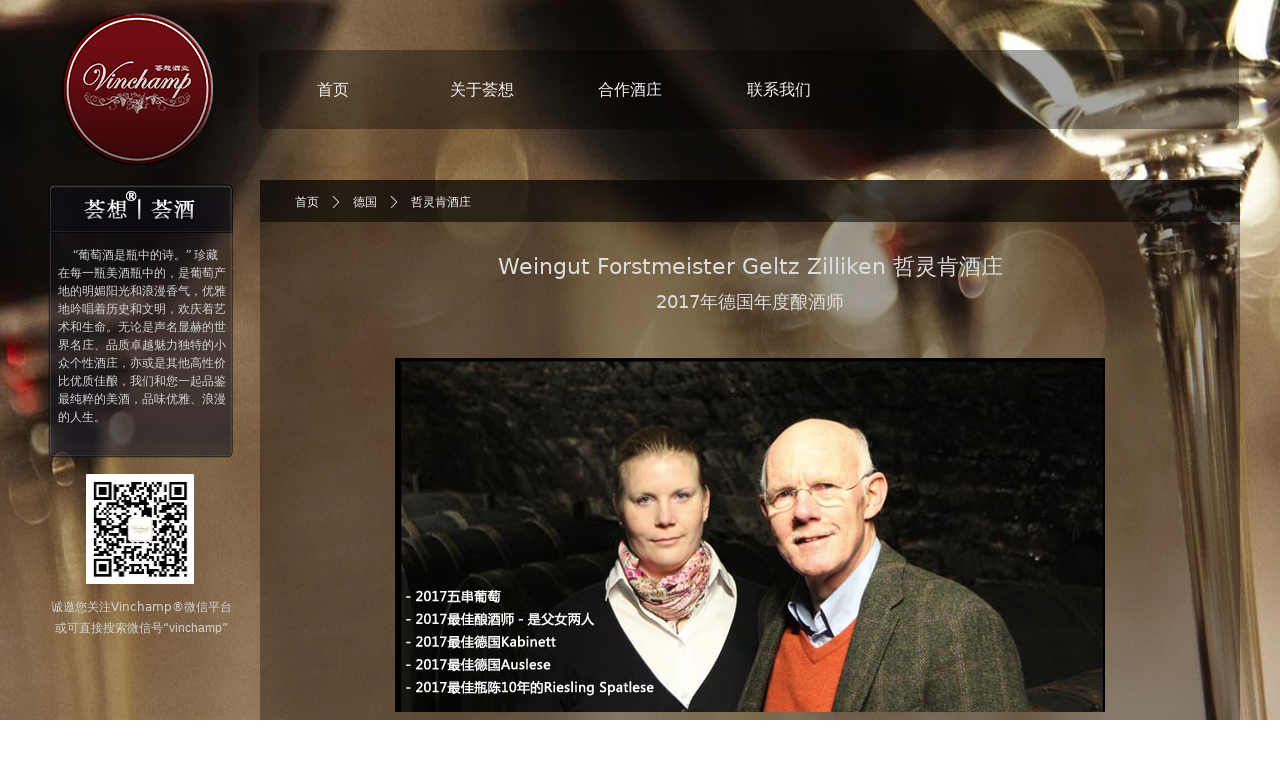

--- FILE ---
content_type: text/html; charset=utf-8
request_url: https://www.vinchamp.com/forstmeister_geltz_zilliken
body_size: 13680
content:


<!DOCTYPE html>

<html class="smart-design-mode">
<head>


        <meta name="viewport" content="width=device-width" />

    <meta http-equiv="Content-Type" content="text/html; charset=utf-8" />
    <meta name="description" content="哲灵肯酒庄" />
    <meta name="keywords" content="哲灵肯酒庄 Forstmeister Geltz Zilliken" />
    <meta name="renderer" content="webkit" />
    <meta name="applicable-device" content="pc" />
    <meta http-equiv="Cache-Control" content="no-transform" />
    <title>哲灵肯酒庄</title>
    <link rel="icon" href="//nwzimg.wezhan.cn/sitefiles10204/10204776/logo.png"/><link rel="shortcut icon" href="//nwzimg.wezhan.cn/sitefiles10204/10204776/logo.png"/><link rel="bookmark" href="//nwzimg.wezhan.cn/sitefiles10204/10204776/logo.png"/>
    <link href="https://nwzimg.wezhan.cn/Designer/Content/bottom/pcstyle.css?_version=20250314160850" rel="stylesheet" type="text/css"/>
    <link href="https://nwzimg.wezhan.cn/Content/public/css/reset.css?_version=20250424171848" rel="stylesheet" type="text/css"/>
    <link href="https://nwzimg.wezhan.cn/static/iconfont/1.0.0/iconfont.css?_version=20250314160853" rel="stylesheet" type="text/css"/>
    <link href="https://nwzimg.wezhan.cn/static/iconfont/2.0.0/iconfont.css?_version=20250423163359" rel="stylesheet" type="text/css"/>
    <link href="https://nwzimg.wezhan.cn/static/iconfont/designer/iconfont.css?_version=20250515165214" rel="stylesheet" type="text/css"/>
    <link href="https://nwzimg.wezhan.cn/static/iconfont/companyinfo/iconfont.css?_version=20250314160853" rel="stylesheet" type="text/css"/>
    <link href="https://nwzimg.wezhan.cn/Designer/Content/base/css/pager.css?_version=20250314160850" rel="stylesheet" type="text/css"/>
    <link href="https://nwzimg.wezhan.cn/Designer/Content/base/css/hover-effects.css?_version=20250314160850" rel="stylesheet" type="text/css"/>
    <link href="https://nwzimg.wezhan.cn/Designer/Content/base/css/antChain.css?_version=20250314160850" rel="stylesheet" type="text/css"/>


    
    <link href="//nwzimg.wezhan.cn/pubsf/10204/10204776/css/122645_Pc_zh-CN.css?preventCdnCacheSeed=cc24210f24274a4f94676e9517c0b0a8" rel="stylesheet" />
    <script src="https://nwzimg.wezhan.cn/Scripts/JQuery/jquery-3.6.3.min.js?_version=20250314165221" type="text/javascript"></script>
    <script src="https://nwzimg.wezhan.cn/Designer/Scripts/jquery.lazyload.min.js?_version=20250314160851" type="text/javascript"></script>
    <script src="https://nwzimg.wezhan.cn/Designer/Scripts/smart.animation.min.js?_version=20250314160851" type="text/javascript"></script>
    <script src="https://nwzimg.wezhan.cn/Designer/Content/Designer-panel/js/kino.razor.min.js?_version=20250314160850" type="text/javascript"></script>
    <script src="https://nwzimg.wezhan.cn/Scripts/common.min.js?v=20200318&_version=20250618142234" type="text/javascript"></script>
    <script src="https://nwzimg.wezhan.cn/Administration/Scripts/admin.validator.min.js?_version=20250314160844" type="text/javascript"></script>
    <script src="https://nwzimg.wezhan.cn/Administration/Content/plugins/cookie/jquery.cookie.js?_version=20250314160844" type="text/javascript"></script>

    
    
    <script type="text/javascript">
        $.ajaxSetup({
            cache: false,
            beforeSend: function (jqXHR, settings) {
                settings.data = settings.data && settings.data.length > 0 ? (settings.data + "&") : "";
                settings.data = settings.data + "__RequestVerificationToken=" + $('input[name="__RequestVerificationToken"]').val();
                return true;
            }
        });
    </script>
    
    <!-- 阿里云AI-->
<script>
      window.SEED_CONFIG = {
        siteId: "IcpTBa7RTJOa6VTqsXPl1w=="
      };
</script>
    <script src=""></script>
    

</head>
<body id="smart-body" area="main">

    <input type="hidden" id="pageinfo"
           value="122645"
           data-type="1"
           data-device="Pc"
           data-entityid="122645" />
    <input id="txtDeviceSwitchEnabled" value="show" type="hidden" />

    <script type="text/javascript">
        $(function() {

        if ("False"=="True") {
        $('#mainContentWrapper').addClass('translate');
        $('#antChainWrap').fadeIn(500);

        $('#closeAntChain').off('click').on('click', function(){
        $('#antChainWrap').fadeOut('slow',function(){
        $('#mainContentWrapper').removeClass('translate');
        });
        $(document).off("scroll",isWatchScroll);

        });
        $('#showQrcodeBtn').off('click').on('click', function(){
        $('#qrCodeWrappper').toggleClass('qrCodeShow');
        });
        $(document).scroll(isWatchScroll)
        }


        function isWatchScroll(){
        var scroH = $(document).scrollTop();
        if(scroH >= 80) {
        $('#mainContentWrapper').removeClass('translate');
        } else {
        $('#mainContentWrapper').addClass('translate');
        }
        }


        })
    </script>

    

    <div id="mainContentWrapper" style="background-color: transparent; background-image: url(//nwzimg.wezhan.cn/contents/sitefiles2040/10204776/images/16390540.jpg); background-repeat: repeat;background-position:50% 50%; background:-moz-linear-gradient(top, none, none);background:-webkit-gradient(linear, left top, left bottom, from(none), to(none));background:-o-linear-gradient(top, none, none);background:-ms-linear-gradient(top, none, none);background:linear-gradient(top, none, none);;
     position: relative; width: 100%;min-width:1200px;background-size: auto;" bgScroll="fixed">
    <div style="background-color: transparent; background-image: none; background-repeat: no-repeat;background-position:0 0; background:-moz-linear-gradient(top, none, none);background:-webkit-gradient(linear, left top, left bottom, from(none), to(none));background:-o-linear-gradient(top, none, none);background:-ms-linear-gradient(top, none, none);background:linear-gradient(top, none, none);;
         position: relative; width: 100%;min-width:1200px;background-size: auto;" bgScroll="none">
        <div class=" header" cpid="118805" id="smv_Area0" style="width: 1200px; min-height: 40px; height: 180px;position: relative; margin: 0 auto;">
            <div id="smv_tem_26_51" ctype="banner"  class="esmartMargin smartAbs " cpid="118805" cstyle="Style1" ccolor="Item0" areaId="Area0" isContainer="True" pvid="" tareaId="Area0"  re-direction="y" daxis="Y" isdeletable="True" style="height: 180px; width: 100%; left: 0px; top: 0px;z-index:23;"><div class="yibuFrameContent tem_26_51  banner_Style1  " style="overflow:visible;;" ><div class="fullcolumn-inner smAreaC" id="smc_Area0" cid="tem_26_51" style="width:1200px">
    <div id="smv_tem_27_51" ctype="area"  class="esmartMargin smartAbs " cpid="118805" cstyle="Style1" ccolor="Item0" areaId="Area0" isContainer="True" pvid="tem_26_51" tareaId="Area0"  re-direction="all" daxis="All" isdeletable="True" style="height: 79px; width: 980px; left: 219px; top: 50px;z-index:0;"><div class="yibuFrameContent tem_27_51  area_Style1  " style="overflow:visible;;" ><div class="w-container" data-effect-name="enterTop">
    <div class="smAreaC" id="smc_Area0" cid="tem_27_51">
        <div id="smv_tem_29_51" ctype="nav"  class="esmartMargin smartAbs " cpid="118805" cstyle="Style5" ccolor="Item0" areaId="Area0" isContainer="False" pvid="tem_27_51" tareaId="Area0"  re-direction="all" daxis="All" isdeletable="True" style="height: 79px; width: 594px; left: 0px; top: 0px;z-index:12;"><div class="yibuFrameContent tem_29_51  nav_Style5  " style="overflow:visible;;" ><div id="nav_tem_29_51" class="nav_pc_t_5">
    <ul class="w-nav" navstyle="style5">
                <li class="w-nav-inner" style="height:79px;line-height:79px;width:25%;">
                    <div class="w-nav-item">
                        <a href="/home" target="_self" class="w-nav-item-link">
                            <span class="mw-iconfont"></span>
                            <span class="w-link-txt">首页</span>
                        </a>
                        <a href="/home" target="_self" class="w-nav-item-link hover">
                            <span class="mw-iconfont"></span>
                            <span class="w-link-txt">首页</span>
                        </a>
                    </div>
                </li>
                <li class="w-nav-inner" style="height:79px;line-height:79px;width:25%;">
                    <div class="w-nav-item">
                        <a href="/about" target="_self" class="w-nav-item-link">
                            <span class="mw-iconfont"></span>
                            <span class="w-link-txt">关于荟想</span>
                        </a>
                        <a href="/about" target="_self" class="w-nav-item-link hover">
                            <span class="mw-iconfont"></span>
                            <span class="w-link-txt">关于荟想</span>
                        </a>
                    </div>
                </li>
                <li class="w-nav-inner" style="height:79px;line-height:79px;width:25%;">
                    <div class="w-nav-item">
                        <a href="/portfolio" target="_self" class="w-nav-item-link">
                            <span class="mw-iconfont"></span>
                            <span class="w-link-txt">合作酒庄</span>
                        </a>
                        <a href="/portfolio" target="_self" class="w-nav-item-link hover">
                            <span class="mw-iconfont"></span>
                            <span class="w-link-txt">合作酒庄</span>
                        </a>
                    </div>
                        <ul class="w-subnav" style="width:134px">
                                <li class="w-subnav-item">
                                    <a href="/bourgogne" target="_self" class="w-subnav-link" style="height:40px;line-height:40px;">
                                        <span class="mw-iconfont"></span>
                                        <span class="w-link-txt">勃艮第</span>
                                    </a>
                                   
                                </li>
                                <li class="w-subnav-item">
                                    <a href="/bordeaux" target="_self" class="w-subnav-link" style="height:40px;line-height:40px;">
                                        <span class="mw-iconfont"></span>
                                        <span class="w-link-txt">波尔多</span>
                                    </a>
                                   
                                </li>
                                <li class="w-subnav-item">
                                    <a href="/Champagne" target="_self" class="w-subnav-link" style="height:40px;line-height:40px;">
                                        <span class="mw-iconfont"></span>
                                        <span class="w-link-txt">香槟</span>
                                    </a>
                                   
                                </li>
                                <li class="w-subnav-item">
                                    <a href="/rhone" target="_self" class="w-subnav-link" style="height:40px;line-height:40px;">
                                        <span class="mw-iconfont"></span>
                                        <span class="w-link-txt">隆河谷</span>
                                    </a>
                                   
                                </li>
                                <li class="w-subnav-item">
                                    <a href="/Loire" target="_self" class="w-subnav-link" style="height:40px;line-height:40px;">
                                        <span class="mw-iconfont"></span>
                                        <span class="w-link-txt">卢瓦尔</span>
                                    </a>
                                   
                                </li>
                                <li class="w-subnav-item">
                                    <a href="/italy" target="_self" class="w-subnav-link" style="height:40px;line-height:40px;">
                                        <span class="mw-iconfont"></span>
                                        <span class="w-link-txt">意大利</span>
                                    </a>
                                   
                                </li>
                                <li class="w-subnav-item">
                                    <a href="/germany" target="_self" class="w-subnav-link" style="height:40px;line-height:40px;">
                                        <span class="mw-iconfont"></span>
                                        <span class="w-link-txt">德国</span>
                                    </a>
                                   
                                </li>
                        </ul>
                </li>
                <li class="w-nav-inner" style="height:79px;line-height:79px;width:25%;">
                    <div class="w-nav-item">
                        <a href="/contact" target="_self" class="w-nav-item-link">
                            <span class="mw-iconfont"></span>
                            <span class="w-link-txt">联系我们</span>
                        </a>
                        <a href="/contact" target="_self" class="w-nav-item-link hover">
                            <span class="mw-iconfont"></span>
                            <span class="w-link-txt">联系我们</span>
                        </a>
                    </div>
                </li>

    </ul>
</div>
<script>
    $(function () {
        var itemHover, $this, item, itemAll, link;
        $('#nav_tem_29_51 .w-nav').find('.w-subnav').hide();
        $('#nav_tem_29_51 .w-nav').off('mouseenter').on('mouseenter', '.w-nav-inner', function () {
            itemAll = $('#nav_tem_29_51 .w-nav').find('.w-subnav');
            $this = $(this);
            link = $this.find('.w-nav-item-link').eq(1);
            item = $this.find('.w-subnav');
            link.stop().fadeIn(400).css("display", "block");
            item.slideDown();
        }).off('mouseleave').on('mouseleave', '.w-nav-inner', function () {
            $this = $(this);
            item = $this.find('.w-subnav');
            link = $this.find('.w-nav-item-link').eq(1);
            link.stop().fadeOut(400);
            item.stop().slideUp();
        });
        SetNavSelectedStyle('nav_tem_29_51');//选中当前导航
    });
</script></div></div>    </div>
</div></div></div><div id="smv_tem_30_51" ctype="logoimage"  class="esmartMargin smartAbs " cpid="118805" cstyle="Style1" ccolor="Item0" areaId="Area0" isContainer="False" pvid="tem_26_51" tareaId="Area0"  re-direction="all" daxis="All" isdeletable="True" style="height: 152px; width: 151px; left: 22px; top: 13px;z-index:15;"><div class="yibuFrameContent tem_30_51  logoimage_Style1  " style="overflow:visible;;" >
<div class="w-image-box" data-fillType="0" id="div_tem_30_51">
    <a target="_self" href="/home">
        <img loading="lazy" src="//nwzimg.wezhan.cn/contents/sitefiles2040/10204776/images/16390616.png" alt="" title="" id="img_smv_tem_30_51" style="width: 151px; height:152px;">
    </a>
</div>

<script type="text/javascript">
    //DOM已经加载完毕不必 $(fn)
    InitImageSmv2("tem_30_51", "151", "152", "0");
    $(function () {
    });
</script>

</div></div></div>
<div id="bannerWrap_tem_26_51" class="fullcolumn-outer" style="position: absolute; top: 0; bottom: 0;">
</div>

<script type="text/javascript">

    $(function () {
        var resize = function () {
            $("#smv_tem_26_51 >.yibuFrameContent>.fullcolumn-inner").width($("#smv_tem_26_51").parent().width());
            $('#bannerWrap_tem_26_51').fullScreen(function (t) {
                if (VisitFromMobile()) {
                    t.css("min-width", t.parent().width())
                }
            });
        }
        if (typeof (LayoutConverter) !== "undefined") {
            LayoutConverter.CtrlJsVariableList.push({
                CtrlId: "tem_26_51",
                ResizeFunc: resize,
            });
        } else {
            $(window).resize(function (e) {
                if (e.target == this) {
                    resize();
                }
            });
        }

        resize();
    });
</script>
</div></div>
        </div>
    </div>
    <div class="main-layout-wrapper" id="smv_AreaMainWrapper" style="background-color: transparent; background-image: none;
         background-repeat: no-repeat;background-position:0 0; background:-moz-linear-gradient(top, none, none);background:-webkit-gradient(linear, left top, left bottom, from(none), to(none));background:-o-linear-gradient(top, none, none);background:-ms-linear-gradient(top, none, none);background:linear-gradient(top, none, none);;background-size: auto"
         bgScroll="none">
        <div class="main-layout" id="tem-main-layout11" style="width:1200px;">
            <div style="display: none">
                
            </div>
            <div class="col-main clearfix">
                <div class="main-wrap" id="tem-main-wrap11" style="margin-left: 220px">
                    <div class="sub-wrap">
                        <div class="" id="smv_MainContent" rel="mainContentWrapper" style="width: 100%; min-height: 400px; position: relative;">
                            
                            <div class="smvWrapper"  style="min-width:980px;  position: relative; background-color: transparent; background-image: none; background-repeat: repeat; background:-moz-linear-gradient(top, none, none);background:-webkit-gradient(linear, left top, left bottom, from(none), to(none));background:-o-linear-gradient(top, none, none);background:-ms-linear-gradient(top, none, none);background:linear-gradient(top, none, none);;background-position:50% 0;background-size:auto;" bgScroll="none"><div class="smvContainer" id="smv_Main" cpid="122645" style="min-height:400px;width:980px;height:1459px;  position: relative; "><div id="smv_con_289_2" ctype="area"  class="esmartMargin smartAbs " cpid="122645" cstyle="Style1" ccolor="Item0" areaId="Main" isContainer="True" pvid="" tareaId="Main"  re-direction="all" daxis="All" isdeletable="True" style="height: 1459px; width: 980px; left: 0px; top: 0px;z-index:2;"><div class="yibuFrameContent con_289_2  area_Style1  " style="overflow:visible;;" ><div class="w-container" data-effect-name="enterTop">
    <div class="smAreaC" id="smc_Area0" cid="con_289_2">
        <div id="smv_con_294_44" ctype="area"  class="esmartMargin smartAbs " cpid="122645" cstyle="Style1" ccolor="Item0" areaId="Area0" isContainer="True" pvid="con_289_2" tareaId="Main"  re-direction="all" daxis="All" isdeletable="True" style="height: 42px; width: 980px; left: 0px; top: 0px;z-index:6;"><div class="yibuFrameContent con_294_44  area_Style1  " style="overflow:visible;;" ><div class="w-container" data-effect-name="enterTop">
    <div class="smAreaC" id="smc_Area0" cid="con_294_44">
        <div id="smv_con_355_29" ctype="breadcrumb"  class="esmartMargin smartAbs " cpid="122645" cstyle="Style1" ccolor="Item0" areaId="Area0" isContainer="False" pvid="con_294_44" tareaId="Main"  re-direction="x" daxis="All" isdeletable="True" style="height: 34px; width: 342px; left: 25px; top: 5px;z-index:9;"><div class="yibuFrameContent con_355_29  breadcrumb_Style1  " style="overflow:visible;;" ><!--crumbs-->
<div class="w-crumbs">
            <a href="/home" class="w-crumbs-item" pageid="30536">首页</a>&nbsp;            <i class="w-arrowicon mw-iconfont ">&#xa132;</i>&nbsp;            <a href="/germany" class="w-crumbs-item" pageid="122624">德国</a>&nbsp;            <i class="w-arrowicon mw-iconfont ">&#xa132;</i>&nbsp;            <a class="w-crumbs-item w-item-current" pageid="122645">哲灵肯酒庄</a>

</div>
<!--/crumbs--></div></div>    </div>
</div></div></div><div id="smv_con_302_4" ctype="image"  class="esmartMargin smartAbs " cpid="122645" cstyle="Style1" ccolor="Item0" areaId="Area0" isContainer="False" pvid="con_289_2" tareaId="Main"  re-direction="all" daxis="All" isdeletable="True" style="height: 354px; width: 710px; left: 135px; top: 178px;z-index:7;"><div class="yibuFrameContent con_302_4  image_Style1  " style="overflow:visible;;" >
    <div class="w-image-box image-clip-wrap" data-fillType="0" id="div_con_302_4">
        <a target="_self" href="">
            <img loading="lazy" 
                 src="//nwzimg.wezhan.cn/contents/sitefiles2040/10204776/images/16482315.jpg" 
                 alt="" 
                 title="" 
                 id="img_smv_con_302_4" 
                 style="width: 708px; height:352px;"
                 class=""
             >
        </a>
    </div>

    <script type="text/javascript">
        $(function () {
            
                InitImageSmv("con_302_4", "708", "354", "0");
            
                 });
    </script>

</div></div><div id="smv_con_301_11" ctype="text"  class="esmartMargin smartAbs " cpid="122645" cstyle="Style1" ccolor="Item4" areaId="Area0" isContainer="False" pvid="con_289_2" tareaId="Main"  re-direction="all" daxis="All" isdeletable="True" style="height: 634px; width: 930px; left: 25px; top: 560px;z-index:4;"><div class="yibuFrameContent con_301_11  text_Style1  " style="overflow:hidden;;" ><div id='txt_con_301_11' style="height: 100%;">
    <div class="editableContent" id="txtc_con_301_11" style="height: 100%; word-wrap:break-word;">
        <p style="text-align:justify"><span style="color:gainsboro"><span style="line-height:1.75"><span style="font-size:14px">Weingut Forstmeister Geltz Zilliken（哲灵肯酒庄）坐落在萨尔河畔风景如画的城市萨尔堡，至今已传承至家族第10及11代。酒庄由家族先人于1742年创立；于普鲁士时期在林务官Ferdinand Geltz（1851至1925）的执掌下跻身Saar及Mosel地区最顶尖酒庄之列。Ferdinand在1910年参与创立了德国自然酒拍卖商联盟（VDNV），即今日代表了德国葡萄酒庄最高水准的&ldquo;德国顶级葡萄酒庄联盟（VDP）&rdquo;。Ferdinand去世后，酒庄由他的两个女儿Antoinette及Ella继承，酒庄也一度改名为Forstmeister Geltz Krick（Krick为Antoinette丈夫的姓氏）。二战时期的Zilliken未能躲避战争的侵袭，在1944年圣诞节的一次严重轰炸中，酒庄几乎被夷为平地、满目疮痍。幸得Ella女儿、即Ferdinand孙女Marianne的坚持与坚定，家族的酿酒传统被毅然传承下去。Marianne在1947年与Fritz Zilliken完婚，酒庄自此改名为我们现在所熟知的Weingut Forstmeister Geltz Zilliken。</span></span></span></p>

<p style="text-align:justify">&nbsp;</p>

<p style="text-align:justify"><span style="color:gainsboro"><span style="line-height:1.75"><span style="font-size:14px">今日的Zilliken酒庄依然保留着100%雷司令的种植与酿造传统，以轻盈优雅著称，且具有极其强大的陈年潜力；百年来备受饮家及藏家的追捧，为德国乃至全世界最昂贵的雷司令之一。酒庄现今的掌门人，Ferdinand Geltz的曾外孙Hans-Joachim（&bdquo;Hanno&rdquo;） Zilliken与妻子Ruth以及女儿Dorothee一起，用精湛的专业知识以及对家族酿酒传承的热忱与激情，不断激发着酒庄日臻完美的活力。哲灵肯酒庄于今年荣获德国葡萄酒权威年鉴Gault&amp;Millau颁发的&ldquo;Winzer des Jahres&rdquo;德国年度酿酒师这一至高殊荣，并与包括Egon Muller在内的名庄一起位居五串葡萄顶级名庄之列。</span></span></span></p>

<p style="text-align:justify">&nbsp;</p>

<p style="text-align:justify">&nbsp;</p>

<p style="text-align:center"><strong><span style="color:gainsboro"><span style="line-height:1.75"><span style="font-size:14px">Philosophy &amp; Techniques &nbsp;酿酒哲学和技术：</span></span></span></strong></p>

<p style="text-align:justify">&nbsp;</p>

<p style="text-align:justify"><span style="color:gainsboro"><span style="line-height:1.75"><span style="font-size:14px">在种植及酿造的技艺与理念上，Zilliken酒庄是典型的&ldquo;传统派&rdquo;，对品质的把控更是有着极为严苛的坚守。哪怕是最基础的入门款，都要保证最完美的品质，否则，&ldquo;就无法代表Zilliken的水准&rdquo;。 在这里，诸如&ldquo;创新&rdquo;、&ldquo;国际化&rdquo;、&ldquo;趋势&rdquo;等颇具时代特质的概念，显得颇有些鼓噪、虚妄，且不足为道了。</span></span></span></p>

<p style="text-align:justify">&nbsp;</p>

<p style="text-align:justify"><span style="color:gainsboro"><span style="line-height:1.75"><span style="font-size:14px">葡萄通常在每年的10月中旬开始由人工方式进行采摘，并根据不同的地块及不同的成熟度对葡萄进行严格筛选。大部分的葡萄会分批经过轻柔机械压榨，小部分（有时甚至是几小筐）会经过手工压榨。</span></span></span></p>

<p style="text-align:justify">&nbsp;</p>

<p style="text-align:justify"><span style="color:gainsboro"><span style="line-height:1.75"><span style="font-size:14px">Zilliken酒庄是寥寥数家仍在坚持用Moselfuder，这种产自德国当地的1000L容量大木桶进行发酵的酒庄之一；另外几家大部分只用木桶酿最好的酒，其他都用不锈钢罐发酵，而Zilliken却坚持所有的酒，哪怕是入门级的酒款，都用Moselfuder木桶发酵。他们坚信，这种木桶酿造出的雷司令有着普通不锈钢罐所不能企及的特性及品质。此外，酒庄绝大多数时候都通过野生的自然酵母进行发酵，仅在极少数的情况及年份里添加人工酵母。</span></span></span></p>

<p style="text-align:justify">&nbsp;</p>

<p style="text-align:justify"><span style="color:gainsboro"><span style="line-height:1.75"><span style="font-size:14px">Zilliken酒窖的温度常年维持在11度左右，湿度在55%至95%之间，十分寒冷潮湿。墙面布满一种叫做&ldquo;Zasmidium cellare&rdquo;的真菌，使得酒窖在潮湿的环境中依然能维持很好的空气质量，极其适合酒的储存以及缓慢的冷发酵以发展香气。酒通常在桶内一直从十月陈酿到来年的三至四月。</span></span></span></p>

    </div>
</div>

<script>
    var tables = $(' #smv_con_301_11').find('table')
    for (var i = 0; i < tables.length; i++) {
        var tab = tables[i]
        var borderWidth = $(tab).attr('border')
        if (borderWidth <= 0 || !borderWidth) {
            console.log(tab)
            $(tab).addClass('hidden-border')
            $(tab).children("tbody").children("tr").children("td").addClass('hidden-border')
            $(tab).children("tbody").children("tr").children("th").addClass('hidden-border')
            $(tab).children("thead").children("tr").children("td").addClass('hidden-border')
            $(tab).children("thead").children("tr").children("th").addClass('hidden-border')
            $(tab).children("tfoot").children("tr").children("td").addClass('hidden-border')
            $(tab).children("tfoot").children("tr").children("th").addClass('hidden-border')
        }
    }
</script></div></div><div id="smv_con_348_8" ctype="text"  class="esmartMargin smartAbs " cpid="122645" cstyle="Style1" ccolor="Item1" areaId="Area0" isContainer="False" pvid="con_289_2" tareaId="Main"  re-direction="all" daxis="All" isdeletable="True" style="height: 80px; width: 930px; left: 25px; top: 68px;z-index:8;"><div class="yibuFrameContent con_348_8  text_Style1  " style="overflow:hidden;;" ><div id='txt_con_348_8' style="height: 100%;">
    <div class="editableContent" id="txtc_con_348_8" style="height: 100%; word-wrap:break-word;">
        <p style="text-align:center"><span style="color:#dcdcdc"><span style="font-size:22px"><span style="line-height:1.75">Weingut Forstmeister Geltz Zilliken 哲灵肯酒庄</span></span></span></p>

<p style="text-align:center"><span style="color:#dcdcdc"><span style="line-height:1.75"><span style="font-size:18px">2017年德国年度酿酒师</span></span></span></p>

    </div>
</div>

<script>
    var tables = $(' #smv_con_348_8').find('table')
    for (var i = 0; i < tables.length; i++) {
        var tab = tables[i]
        var borderWidth = $(tab).attr('border')
        if (borderWidth <= 0 || !borderWidth) {
            console.log(tab)
            $(tab).addClass('hidden-border')
            $(tab).children("tbody").children("tr").children("td").addClass('hidden-border')
            $(tab).children("tbody").children("tr").children("th").addClass('hidden-border')
            $(tab).children("thead").children("tr").children("td").addClass('hidden-border')
            $(tab).children("thead").children("tr").children("th").addClass('hidden-border')
            $(tab).children("tfoot").children("tr").children("td").addClass('hidden-border')
            $(tab).children("tfoot").children("tr").children("th").addClass('hidden-border')
        }
    }
</script></div></div><div id="smv_con_349_12" ctype="text"  class="esmartMargin smartAbs " cpid="122645" cstyle="Style1" ccolor="Item4" areaId="Area0" isContainer="False" pvid="con_289_2" tareaId="Main"  re-direction="all" daxis="All" isdeletable="True" style="height: 208px; width: 702px; left: 25px; top: 1244px;z-index:4;"><div class="yibuFrameContent con_349_12  text_Style1  " style="overflow:hidden;;" ><div id='txt_con_349_12' style="height: 100%;">
    <div class="editableContent" id="txtc_con_349_12" style="height: 100%; word-wrap:break-word;">
        <p><span style="color:gainsboro"><span style="line-height:1.75"><span style="font-size:14px">* &nbsp;Rausch Gro&szlig;es Gew&auml;chs (GG)</span></span></span></p>

<p><span style="color:gainsboro"><span style="line-height:1.75"><span style="font-size:14px">* &nbsp;Rausch Kabinett</span></span></span></p>

<p><span style="color:gainsboro"><span style="line-height:1.75"><span style="font-size:14px">* &nbsp;Rausch Sp&auml;tlese</span></span></span></p>

<p><span style="color:gainsboro"><span style="line-height:1.75"><span style="font-size:14px">* &nbsp;Rausch Auslese</span></span></span></p>

<p><span style="color:gainsboro"><span style="line-height:1.75"><span style="font-size:14px">* &nbsp;Rausch Auslese Goldkapsel (GK)</span></span></span></p>

<p><span style="color:gainsboro"><span style="line-height:1.75"><span style="font-size:14px">* &nbsp;Rausch Auslese Lange Goldkapsel (LGK)</span></span></span></p>

<p><span style="color:gainsboro"><span style="line-height:1.75"><span style="font-size:14px">* &nbsp;Rausch Trockenbeerenauslese (TBA)</span></span></span></p>

    </div>
</div>

<script>
    var tables = $(' #smv_con_349_12').find('table')
    for (var i = 0; i < tables.length; i++) {
        var tab = tables[i]
        var borderWidth = $(tab).attr('border')
        if (borderWidth <= 0 || !borderWidth) {
            console.log(tab)
            $(tab).addClass('hidden-border')
            $(tab).children("tbody").children("tr").children("td").addClass('hidden-border')
            $(tab).children("tbody").children("tr").children("th").addClass('hidden-border')
            $(tab).children("thead").children("tr").children("td").addClass('hidden-border')
            $(tab).children("thead").children("tr").children("th").addClass('hidden-border')
            $(tab).children("tfoot").children("tr").children("td").addClass('hidden-border')
            $(tab).children("tfoot").children("tr").children("th").addClass('hidden-border')
        }
    }
</script></div></div><div id="smv_con_350_6" ctype="button"  class="esmartMargin smartAbs " cpid="122645" cstyle="Style1" ccolor="Item1" areaId="Area0" isContainer="False" pvid="con_289_2" tareaId="Main"  re-direction="all" daxis="All" isdeletable="True" style="height: 38px; width: 277px; left: 25px; top: 1192px;z-index:8;"><div class="yibuFrameContent con_350_6  button_Style1  " style="overflow:visible;;" ><a target="_self" href="/forstmeister_geltz_zilliken" class="w-button f-ellipsis" style="width: 275px; height: 36px; line-height: 36px;">
    <span class="w-button-position">
        <em class="w-button-text f-ellipsis">
            <i class="mw-iconfont w-button-icon w-icon-hide"></i>
            <span>&lt;&lt;点击进入酒款介绍&gt;&gt;</span>
        </em>
    </span>
</a>
    <script type="text/javascript">
        $(function () {
        });
    </script>
</div></div>    </div>
</div></div></div></div></div><input type='hidden' name='__RequestVerificationToken' id='token__RequestVerificationToken' value='yzbAamwoGCQmfda0SapOeL10R1u-vCAj-ikZmAheGzJQYNsG1SaTH5EIwmdZtRqvExyA68olm2mSPtyrTFRJCHyyniNHBnU4VrcIyiFphz01' />
                        </div>
                    </div>
                </div>

            </div>
            <div class="col-left" id="tem-left-colwrapper" style="width: 220px">
                <div style="background-color: transparent; background-image: none; background-repeat: no-repeat;background-position:0 0; background:-moz-linear-gradient(top, none, none);background:-webkit-gradient(linear, left top, left bottom, from(none), to(none));background:-o-linear-gradient(top, none, none);background:-ms-linear-gradient(top, none, none);background:linear-gradient(top, none, none);;
                     position: relative; width: 100%;background-size: auto;" bgScroll="none">
                    <div class="  clearfix" cpid="118805" id="smv_Area1" style="width: 100%; min-height: 400px; height: 533px;  position: relative;">
                        <div id="smv_tem_5_16" ctype="area"  class="esmartMargin smartAbs " cpid="118805" cstyle="Style1" ccolor="Item0" areaId="Area1" isContainer="True" pvid="" tareaId="Area1"  re-direction="all" daxis="All" isdeletable="True" style="height: 501px; width: 203px; left: 0px; top: 0px;z-index:2;"><div class="yibuFrameContent tem_5_16  area_Style1  " style="overflow:visible;;" ><div class="w-container" data-effect-name="enterTop">
    <div class="smAreaC" id="smc_Area0" cid="tem_5_16">
        <div id="smv_tem_6_41" ctype="image"  class="esmartMargin smartAbs " cpid="118805" cstyle="Style1" ccolor="Item0" areaId="Area0" isContainer="False" pvid="tem_5_16" tareaId="Area1"  re-direction="all" daxis="All" isdeletable="True" style="height: 110px; width: 110px; left: 46px; top: 294px;z-index:2;"><div class="yibuFrameContent tem_6_41  image_Style1  " style="overflow:visible;;" >
    <div class="w-image-box image-clip-wrap" data-fillType="2" id="div_tem_6_41">
        <a target="_self" href="">
            <img loading="lazy" 
                 src="//nwzimg.wezhan.cn/contents/sitefiles2040/10204776/images/16390545.jpg" 
                 alt="" 
                 title="" 
                 id="img_smv_tem_6_41" 
                 style="width: 108px; height:108px;"
                 class=""
             >
        </a>
    </div>

    <script type="text/javascript">
        $(function () {
            
                InitImageSmv("tem_6_41", "108", "110", "2");
            
                 });
    </script>

</div></div><div id="smv_tem_7_56" ctype="text"  class="esmartMargin smartAbs " cpid="118805" cstyle="Style1" ccolor="Item4" areaId="Area0" isContainer="False" pvid="tem_5_16" tareaId="Area1"  re-direction="all" daxis="All" isdeletable="True" style="height: 46px; width: 203px; left: 0px; top: 417px;z-index:3;"><div class="yibuFrameContent tem_7_56  text_Style1  " style="overflow:hidden;;" ><div id='txt_tem_7_56' style="height: 100%;">
    <div class="editableContent" id="txtc_tem_7_56" style="height: 100%; word-wrap:break-word;">
        <p style="text-align:center"><span style="color:#d3d3d3"><span style="line-height:1.75">诚邀您关注Vinchamp&reg;微信平台<br />
或可直接搜索微信号&ldquo;<span style="font-family:Arial">vinchamp</span>&rdquo;</span></span></p>

    </div>
</div>

<script>
    var tables = $(' #smv_tem_7_56').find('table')
    for (var i = 0; i < tables.length; i++) {
        var tab = tables[i]
        var borderWidth = $(tab).attr('border')
        if (borderWidth <= 0 || !borderWidth) {
            console.log(tab)
            $(tab).addClass('hidden-border')
            $(tab).children("tbody").children("tr").children("td").addClass('hidden-border')
            $(tab).children("tbody").children("tr").children("th").addClass('hidden-border')
            $(tab).children("thead").children("tr").children("td").addClass('hidden-border')
            $(tab).children("thead").children("tr").children("th").addClass('hidden-border')
            $(tab).children("tfoot").children("tr").children("td").addClass('hidden-border')
            $(tab).children("tfoot").children("tr").children("th").addClass('hidden-border')
        }
    }
</script></div></div><div id="smv_tem_8_39" ctype="text"  class="esmartMargin smartAbs " cpid="118805" cstyle="Style1" ccolor="Item4" areaId="Area0" isContainer="False" pvid="tem_5_16" tareaId="Area1"  re-direction="all" daxis="All" isdeletable="True" style="height: 202px; width: 168px; left: 18px; top: 66px;z-index:4;"><div class="yibuFrameContent tem_8_39  text_Style1  " style="overflow:hidden;;" ><div id='txt_tem_8_39' style="height: 100%;">
    <div class="editableContent" id="txtc_tem_8_39" style="height: 100%; word-wrap:break-word;">
        <p><span style="font-family:Microsoft YaHei"><span style="color:#d3d3d3"><span style="line-height:1.5">&nbsp; &nbsp; &nbsp;&ldquo;葡萄酒是瓶中的诗。&rdquo; 珍藏在每一瓶美酒瓶中的，是葡萄产地的明媚阳光和浪漫香气，优雅地吟唱着历史和文明，欢庆着艺术和生命。无论是声名显赫的世界名庄、品质卓越魅力独特的小众个性酒庄，亦或是其他高性价比优质佳酿，我们和您一起品鉴最纯粹的美酒，品味优雅、浪漫的人生。</span></span></span></p>

    </div>
</div>

<script>
    var tables = $(' #smv_tem_8_39').find('table')
    for (var i = 0; i < tables.length; i++) {
        var tab = tables[i]
        var borderWidth = $(tab).attr('border')
        if (borderWidth <= 0 || !borderWidth) {
            console.log(tab)
            $(tab).addClass('hidden-border')
            $(tab).children("tbody").children("tr").children("td").addClass('hidden-border')
            $(tab).children("tbody").children("tr").children("th").addClass('hidden-border')
            $(tab).children("thead").children("tr").children("td").addClass('hidden-border')
            $(tab).children("thead").children("tr").children("th").addClass('hidden-border')
            $(tab).children("tfoot").children("tr").children("td").addClass('hidden-border')
            $(tab).children("tfoot").children("tr").children("th").addClass('hidden-border')
        }
    }
</script></div></div>    </div>
</div></div></div>
                    </div>
                </div>
            </div>
            <div class="clearfix"></div>
        </div>
    </div>
    <div style="background-color: transparent; background-image: none; background-repeat: no-repeat;background-position:0 0; background:-moz-linear-gradient(top, none, none);background:-webkit-gradient(linear, left top, left bottom, from(none), to(none));background:-o-linear-gradient(top, none, none);background:-ms-linear-gradient(top, none, none);background:linear-gradient(top, none, none);;
         position: relative; width: 100%;min-width:1200px;background-size: auto;" bgScroll="none">
        <div class=" footer clearfix" cpid="118805" id="smv_Area3" style="width: 1200px; min-height: 40px; height: 92px; position: relative; margin: 0 auto;">
            <div id="smv_tem_31_8" ctype="banner"  class="esmartMargin smartAbs " cpid="118805" cstyle="Style1" ccolor="Item0" areaId="Area3" isContainer="True" pvid="" tareaId="Area3"  re-direction="y" daxis="Y" isdeletable="True" style="height: 92px; width: 100%; left: 0px; top: 0px;z-index:0;"><div class="yibuFrameContent tem_31_8  banner_Style1  " style="overflow:visible;;" ><div class="fullcolumn-inner smAreaC" id="smc_Area0" cid="tem_31_8" style="width:1200px">
    <div id="smv_tem_32_8" ctype="text"  class="esmartMargin smartAbs " cpid="118805" cstyle="Style1" ccolor="Item4" areaId="Area0" isContainer="False" pvid="tem_31_8" tareaId="Area3"  re-direction="all" daxis="All" isdeletable="True" style="height: 26px; width: 360px; left: 420px; top: 54px;z-index:3;"><div class="yibuFrameContent tem_32_8  text_Style1  " style="overflow:hidden;;" ><div id='txt_tem_32_8' style="height: 100%;">
    <div class="editableContent" id="txtc_tem_32_8" style="height: 100%; word-wrap:break-word;">
        <p style="text-align:center"><span style="color:#d3d3d3"><span style="font-size:10px">SHANGHAI上海 ︱BORDEAUX波尔多︱HAMBURG汉堡</span></span></p>

    </div>
</div>

<script>
    var tables = $(' #smv_tem_32_8').find('table')
    for (var i = 0; i < tables.length; i++) {
        var tab = tables[i]
        var borderWidth = $(tab).attr('border')
        if (borderWidth <= 0 || !borderWidth) {
            console.log(tab)
            $(tab).addClass('hidden-border')
            $(tab).children("tbody").children("tr").children("td").addClass('hidden-border')
            $(tab).children("tbody").children("tr").children("th").addClass('hidden-border')
            $(tab).children("thead").children("tr").children("td").addClass('hidden-border')
            $(tab).children("thead").children("tr").children("th").addClass('hidden-border')
            $(tab).children("tfoot").children("tr").children("td").addClass('hidden-border')
            $(tab).children("tfoot").children("tr").children("th").addClass('hidden-border')
        }
    }
</script></div></div><div id="smv_tem_33_8" ctype="companyinfo"  class="esmartMargin smartAbs " cpid="118805" cstyle="Style4" ccolor="Item0" areaId="Area0" isContainer="False" pvid="tem_31_8" tareaId="Area3"  re-direction="all" daxis="All" isdeletable="True" style="height: 30px; width: 320px; left: 440px; top: 32px;z-index:2;"><div class="yibuFrameContent tem_33_8  companyinfo_Style4  " style="overflow:hidden;;" ><div class="w-company-info iconStyle1">
        <span class="company-info-item">
            <a href="javascript:void(0)" >
                <span class="icon company-info-icon    mw-icon-hide ">
                    <i class="ltd-icon gs-gongsi"></i>
                </span>
                <span class="company-info-title"style="white-space:pre"></span>
                <span class="company-info-text">荟想酒业 Vinchamp Fine Wines</span>
            </a>
        </span>
</div></div></div></div>
<div id="bannerWrap_tem_31_8" class="fullcolumn-outer" style="position: absolute; top: 0; bottom: 0;">
</div>

<script type="text/javascript">

    $(function () {
        var resize = function () {
            $("#smv_tem_31_8 >.yibuFrameContent>.fullcolumn-inner").width($("#smv_tem_31_8").parent().width());
            $('#bannerWrap_tem_31_8').fullScreen(function (t) {
                if (VisitFromMobile()) {
                    t.css("min-width", t.parent().width())
                }
            });
        }
        if (typeof (LayoutConverter) !== "undefined") {
            LayoutConverter.CtrlJsVariableList.push({
                CtrlId: "tem_31_8",
                ResizeFunc: resize,
            });
        } else {
            $(window).resize(function (e) {
                if (e.target == this) {
                    resize();
                }
            });
        }

        resize();
    });
</script>
</div></div>
        </div>
    </div>
</div>
<script type="text/javascript">
    $(function () {
        var sm_areaMain_height = $('#smv_MainContent').height();
        var sm_area1_height = $('#smv_Area1').height();
        if (sm_area1_height > sm_areaMain_height) {
            $('#smv_MainContent').height(sm_area1_height);
            var sm_Main = $('#smv_Main');
            if (sm_Main.length > 0) {
                sm_Main.height(sm_area1_height);
            }
        } else if (sm_areaMain_height > sm_area1_height) {
            $('#smv_Area1').height(sm_areaMain_height);
        }
    });
</script>

<script src="https://nwzimg.wezhan.cn/static/lzparallax/1.0.0/lz-parallax.min.js?_version=20250314160853" type="text/javascript"></script>        <script type="text/javascript">
            $(function () {
                jsmart.autoContainer = 0;
                jsmart.autoComputeCallback = function () {
                    if (jsmart.autoContainer) {
                        clearTimeout(jsmart.autoContainer);
                        jsmart.autoContainer = 0;
                    }
                    jsmart.autoContainer = setTimeout(function () {
                        if (window.refreshBgScroll) {
                            window.refreshBgScroll();
                        }
                    }, 50);
                }
                $("div[bgscroll]").each(function () {
                    var bgscroll = $(this).attr("bgscroll");
                    $(this).lzparallax({ effect: bgscroll, autoPosition: false, clone: true });
                });
            });
            window.refreshBgScroll = function () {
                $("div[bgscroll]").each(function () {
                    var bgscroll = $(this).attr("bgscroll");
                    var bgclear = $(this).attr("bgclear");
                    $(this).removeAttr("bgclear");
                    $(this).lzparallax("refresh", bgscroll, bgclear);
                });
            }
        </script>

        <div style="text-align:center;width: 100%;padding-top: 4px;font-size: 12; background-color: #4f3d24;font-family:Tahoma;opacity:0.81;position: relative; z-index: 3;" id="all-icp-bottom">
            <div class="page-bottom--area style1" id="b_style1" style="display:none">
                <div class="bottom-content">
                    <div class="top-area">
                        <div class="icp-area display-style common-style bottom-words" style="margin-bottom: 1px;">
                            <a target="_blank" class="bottom-words" href="https://beian.miit.gov.cn">
                                <span class="icp-words bottom-words"></span>
                            </a>
                        </div>
                        <div class="divider display-style common-style bottom-border" style="vertical-align:-7px;"></div>
                        <div class="ga-area display-style common-style bottom-words">
                            <a target="_blank" class="bottom-words ga_link" href="#">
                                <img src="https://nwzimg.wezhan.cn/Designer/Content/images/ga_icon.png" alt="" /><span class="ga-words bottom-words"></span>
                            </a>
                        </div>
                    </div>
                    <div class="bottom-area">
                        <div class="ali-area display-style common-style bottom-words">
                            <a class="bottom-words" target="_blank" href="#">
                                <?xml version="1.0" encoding="UTF-8" ?>
                                <svg width="55px"
                                     height="13px"
                                     viewBox="0 0 55 13"
                                     version="1.1"
                                     xmlns="http://www.w3.org/2000/svg"
                                     xmlns:xlink="http://www.w3.org/1999/xlink">
                                    <g id="备案信息优化"
                                       stroke="none"
                                       stroke-width="1"
                                       fill="none"
                                       fill-rule="evenodd">
                                        <g id="底部样式4-没有ipv6"
                                           transform="translate(-562.000000, -366.000000)"
                                           fill="#989898"
                                           fill-rule="nonzero">
                                            <g id="编组-2备份"
                                               transform="translate(57.000000, 301.000000)">
                                                <g id="编组-5"
                                                   transform="translate(505.000000, 49.000000)">
                                                    <g id="编组" transform="translate(0.000000, 16.000000)">
                                                        <path d="M30.4355785,11.3507179 C32.2713894,11.2986909 32.9105785,10.0128801 32.9105785,8.9203125 L32.9105785,2.23112331 L33.1558488,2.23112331 L33.4011191,1.2426098 L28.0051731,1.2426098 L28.2504434,2.23112331 L31.9146326,2.23112331 L31.9146326,8.82369088 C31.9146326,9.7676098 31.2234164,10.406799 30.1828758,10.406799 L30.4355785,11.3507179 L30.4355785,11.3507179 Z"
                                                              id="路径"></path>
                                                        <path d="M30.6288218,9.06896115 C30.8740921,8.82369088 30.9781461,8.47436655 30.9781461,7.87977196 L30.9781461,3.1230152 L28.0572002,3.1230152 L28.0572002,9.41828547 L29.6923353,9.41828547 C30.0862542,9.41828547 30.4355785,9.32166385 30.6288218,9.06896115 Z M29.0977407,8.32571791 L29.0977407,4.11896115 L29.9896326,4.11896115 L29.9896326,7.78315034 C29.9896326,8.17706926 29.840984,8.32571791 29.4916596,8.32571791 L29.0977407,8.32571791 Z M23.9396326,1.14598818 L23.9396326,11.3061233 L24.9281461,11.3061233 L24.9281461,2.23855574 L26.1693623,2.23855574 L25.4261191,5.41220439 C25.7234164,5.65747466 26.265984,6.30409628 26.265984,7.44125845 C26.265984,8.57842061 25.6193623,8.97977196 25.4261191,9.07639358 L25.4261191,10.1169341 C25.9686867,10.0649071 27.3585515,9.32166385 27.3585515,7.49328547 C27.3585515,6.40071791 26.9646326,5.61288007 26.6153083,5.11490709 L27.5072002,1.15342061 C27.5072002,1.14598818 23.9396326,1.14598818 23.9396326,1.14598818 L23.9396326,1.14598818 Z M35.340984,10.3101774 L35.1403083,11.2986909 L44.1558488,11.2986909 L43.9105785,10.3101774 L40.1423353,10.3101774 L40.1423353,9.02436655 L43.6132812,9.02436655 L43.368011,8.03585304 L40.1497677,8.03585304 L40.1497677,6.7426098 L42.4761191,6.7426098 C43.5686867,6.7426098 44.1632813,6.20004223 44.1632813,5.05544764 L44.1632813,1.09396115 L35.1403083,1.09396115 L35.1403083,6.69058277 L39.1017948,6.69058277 L39.1017948,7.93179899 L35.8835515,7.93179899 L35.6382812,8.9203125 L39.1092272,8.9203125 L39.1092272,10.2581503 L35.340984,10.2581503 L35.340984,10.3101774 Z M40.1423353,4.51288007 L42.5207137,4.51288007 L42.2754434,3.52436655 L40.1423353,3.52436655 L40.1423353,2.23112331 L43.1153083,2.23112331 L43.1153083,5.05544764 C43.1153083,5.55342061 42.9146326,5.74666385 42.5207137,5.74666385 L40.1423353,5.74666385 L40.1423353,4.51288007 Z M36.2328758,5.75409628 L36.2328758,2.23112331 L39.1538218,2.23112331 L39.1538218,3.47233953 L37.0207137,3.47233953 L36.7754434,4.46085304 L39.1538218,4.46085304 L39.1538218,5.74666385 L36.2328758,5.74666385 L36.2328758,5.75409628 Z M53.922065,1.14598818 L46.8389569,1.14598818 L46.5862542,2.23112331 L54.2193623,2.23112331 L53.922065,1.14598818 Z M46.4376056,11.2540963 L46.3855785,11.3507179 L53.320038,11.3507179 C53.7139569,11.3507179 54.0112542,11.2540963 54.2119299,11.0013936 C54.4126056,10.7040963 54.3605785,10.354772 54.2639569,10.1615287 C54.1673353,9.66355574 53.765984,7.87977196 53.6693623,7.63450169 L53.6693623,7.58247466 L52.6288218,7.58247466 L52.6808488,7.67909628 C52.7328758,7.92436655 53.1788218,9.76017736 53.2754434,10.354772 L47.7234164,10.354772 C47.9686867,9.16558277 48.4146326,7.18112331 48.6673353,6.1926098 L54.9105785,6.1926098 L54.6653083,5.20409628 L46.1403083,5.20409628 L45.895038,6.1926098 L47.6267948,6.1926098 C47.4261191,7.09193412 46.7869299,9.61896115 46.4376056,11.2540963 L46.4376056,11.2540963 Z M3.72341639,9.86423142 C3.27747044,9.7676098 2.98017314,9.41828547 2.98017314,8.9203125 L2.98017314,3.91828547 C3.03220017,3.47233953 3.32949747,3.1230152 3.72341639,3.02639358 L8.38355152,2.03788007 L8.88152449,0.0534206081 L3.47814611,0.0534206081 C1.54571368,0.00139358108 0.00720016892,1.53990709 0.00720016892,3.4203125 L0.00720016892,9.36625845 C0.00720016892,11.2466639 1.59030828,12.8372044 3.47814611,12.8372044 L8.88152449,12.8372044 L8.38355152,10.8527449 L3.72341639,9.86423142 Z M17.3024704,0.00139358108 L11.8544975,0.00139358108 L12.3524704,1.98585304 L17.0051731,2.97436655 C17.4511191,3.07098818 17.7484164,3.4203125 17.7484164,3.86625845 L17.7484164,8.86828547 C17.6963894,9.31423142 17.3990921,9.66355574 17.0051731,9.76017736 L12.345038,10.7561233 L11.847065,12.7405828 L17.3024704,12.7405828 C19.1828758,12.7405828 20.7734164,11.2020693 20.7734164,9.26963682 L20.7734164,3.32369088 C20.7213894,1.53990709 19.1828758,0.00139358108 17.3024704,0.00139358108 Z"
                                                              id="形状"></path>
                                                        <polygon id="路径"
                                                                 points="8.38355152 6.1480152 12.345038 6.1480152 12.345038 6.64598818 8.38355152 6.64598818"></polygon>
                                                    </g>
                                                </g>
                                            </g>
                                        </g>
                                    </g>
                                </svg><span class="bottom-words"> &nbsp;本网站由阿里云提供云计算及安全服务</span>
                            </a>
                        </div>
                        <div class="divider display-style common-style bottom-border"></div>
                        <div class="ipv-area display-style common-style bottom-words">
                            <span class="bottom-words">本网站支持</span>
                            <span class="ipv6-box bottom-words">IPv6</span>
                        </div>
                        <div class="divider display-style common-style bottom-border"></div>
                        <div class="powerby-area display-style common-style bottom-words">
                            <a class="bottom-words" target="_blank" href="#">
                                <span class="bottom-words" style="display: block;"></span>
                            </a>
                        </div>
                    </div>
                </div>
            </div>
            <div class="page-bottom--area style2" id="b_style2" style="display:none">
                <div class="bottom-content">
                    <div class="top-area">
                        <div class="ga-area display-style common-style bottom-words">
                            <a target="_blank" class="bottom-words ga_link" href="#">
                                <img src="https://nwzimg.wezhan.cn/Designer/Content/images/ga_icon.png" alt="" /><span class="ga-words bottom-words"></span>
                            </a>
                        </div>
                        <div class="divider display-style common-style bottom-border" style="vertical-align:-7px;"></div>
                        <div class="icp-area display-style common-style bottom-words" style="margin-bottom: 1px;">
                            <a target="_blank" class="bottom-words" href="https://beian.miit.gov.cn">
                                <span class="icp-words bottom-words"></span>
                            </a>
                        </div>
                    </div>
                    <div class="bottom-area">
                        <div class="ali-area display-style common-style bottom-words">
                            <a class="bottom-words" target="_blank" href="#">
                                <?xml version="1.0" encoding="UTF-8" ?>
                                <svg width="55px"
                                     height="13px"
                                     viewBox="0 0 55 13"
                                     version="1.1"
                                     xmlns="http://www.w3.org/2000/svg"
                                     xmlns:xlink="http://www.w3.org/1999/xlink">
                                    <g id="备案信息优化"
                                       stroke="none"
                                       stroke-width="1"
                                       fill="none"
                                       fill-rule="evenodd">
                                        <g id="底部样式4-没有ipv6"
                                           transform="translate(-562.000000, -366.000000)"
                                           fill="#989898"
                                           fill-rule="nonzero">
                                            <g id="编组-2备份"
                                               transform="translate(57.000000, 301.000000)">
                                                <g id="编组-5"
                                                   transform="translate(505.000000, 49.000000)">
                                                    <g id="编组" transform="translate(0.000000, 16.000000)">
                                                        <path d="M30.4355785,11.3507179 C32.2713894,11.2986909 32.9105785,10.0128801 32.9105785,8.9203125 L32.9105785,2.23112331 L33.1558488,2.23112331 L33.4011191,1.2426098 L28.0051731,1.2426098 L28.2504434,2.23112331 L31.9146326,2.23112331 L31.9146326,8.82369088 C31.9146326,9.7676098 31.2234164,10.406799 30.1828758,10.406799 L30.4355785,11.3507179 L30.4355785,11.3507179 Z"
                                                              id="路径"></path>
                                                        <path d="M30.6288218,9.06896115 C30.8740921,8.82369088 30.9781461,8.47436655 30.9781461,7.87977196 L30.9781461,3.1230152 L28.0572002,3.1230152 L28.0572002,9.41828547 L29.6923353,9.41828547 C30.0862542,9.41828547 30.4355785,9.32166385 30.6288218,9.06896115 Z M29.0977407,8.32571791 L29.0977407,4.11896115 L29.9896326,4.11896115 L29.9896326,7.78315034 C29.9896326,8.17706926 29.840984,8.32571791 29.4916596,8.32571791 L29.0977407,8.32571791 Z M23.9396326,1.14598818 L23.9396326,11.3061233 L24.9281461,11.3061233 L24.9281461,2.23855574 L26.1693623,2.23855574 L25.4261191,5.41220439 C25.7234164,5.65747466 26.265984,6.30409628 26.265984,7.44125845 C26.265984,8.57842061 25.6193623,8.97977196 25.4261191,9.07639358 L25.4261191,10.1169341 C25.9686867,10.0649071 27.3585515,9.32166385 27.3585515,7.49328547 C27.3585515,6.40071791 26.9646326,5.61288007 26.6153083,5.11490709 L27.5072002,1.15342061 C27.5072002,1.14598818 23.9396326,1.14598818 23.9396326,1.14598818 L23.9396326,1.14598818 Z M35.340984,10.3101774 L35.1403083,11.2986909 L44.1558488,11.2986909 L43.9105785,10.3101774 L40.1423353,10.3101774 L40.1423353,9.02436655 L43.6132812,9.02436655 L43.368011,8.03585304 L40.1497677,8.03585304 L40.1497677,6.7426098 L42.4761191,6.7426098 C43.5686867,6.7426098 44.1632813,6.20004223 44.1632813,5.05544764 L44.1632813,1.09396115 L35.1403083,1.09396115 L35.1403083,6.69058277 L39.1017948,6.69058277 L39.1017948,7.93179899 L35.8835515,7.93179899 L35.6382812,8.9203125 L39.1092272,8.9203125 L39.1092272,10.2581503 L35.340984,10.2581503 L35.340984,10.3101774 Z M40.1423353,4.51288007 L42.5207137,4.51288007 L42.2754434,3.52436655 L40.1423353,3.52436655 L40.1423353,2.23112331 L43.1153083,2.23112331 L43.1153083,5.05544764 C43.1153083,5.55342061 42.9146326,5.74666385 42.5207137,5.74666385 L40.1423353,5.74666385 L40.1423353,4.51288007 Z M36.2328758,5.75409628 L36.2328758,2.23112331 L39.1538218,2.23112331 L39.1538218,3.47233953 L37.0207137,3.47233953 L36.7754434,4.46085304 L39.1538218,4.46085304 L39.1538218,5.74666385 L36.2328758,5.74666385 L36.2328758,5.75409628 Z M53.922065,1.14598818 L46.8389569,1.14598818 L46.5862542,2.23112331 L54.2193623,2.23112331 L53.922065,1.14598818 Z M46.4376056,11.2540963 L46.3855785,11.3507179 L53.320038,11.3507179 C53.7139569,11.3507179 54.0112542,11.2540963 54.2119299,11.0013936 C54.4126056,10.7040963 54.3605785,10.354772 54.2639569,10.1615287 C54.1673353,9.66355574 53.765984,7.87977196 53.6693623,7.63450169 L53.6693623,7.58247466 L52.6288218,7.58247466 L52.6808488,7.67909628 C52.7328758,7.92436655 53.1788218,9.76017736 53.2754434,10.354772 L47.7234164,10.354772 C47.9686867,9.16558277 48.4146326,7.18112331 48.6673353,6.1926098 L54.9105785,6.1926098 L54.6653083,5.20409628 L46.1403083,5.20409628 L45.895038,6.1926098 L47.6267948,6.1926098 C47.4261191,7.09193412 46.7869299,9.61896115 46.4376056,11.2540963 L46.4376056,11.2540963 Z M3.72341639,9.86423142 C3.27747044,9.7676098 2.98017314,9.41828547 2.98017314,8.9203125 L2.98017314,3.91828547 C3.03220017,3.47233953 3.32949747,3.1230152 3.72341639,3.02639358 L8.38355152,2.03788007 L8.88152449,0.0534206081 L3.47814611,0.0534206081 C1.54571368,0.00139358108 0.00720016892,1.53990709 0.00720016892,3.4203125 L0.00720016892,9.36625845 C0.00720016892,11.2466639 1.59030828,12.8372044 3.47814611,12.8372044 L8.88152449,12.8372044 L8.38355152,10.8527449 L3.72341639,9.86423142 Z M17.3024704,0.00139358108 L11.8544975,0.00139358108 L12.3524704,1.98585304 L17.0051731,2.97436655 C17.4511191,3.07098818 17.7484164,3.4203125 17.7484164,3.86625845 L17.7484164,8.86828547 C17.6963894,9.31423142 17.3990921,9.66355574 17.0051731,9.76017736 L12.345038,10.7561233 L11.847065,12.7405828 L17.3024704,12.7405828 C19.1828758,12.7405828 20.7734164,11.2020693 20.7734164,9.26963682 L20.7734164,3.32369088 C20.7213894,1.53990709 19.1828758,0.00139358108 17.3024704,0.00139358108 Z"
                                                              id="形状"></path>
                                                        <polygon id="路径"
                                                                 points="8.38355152 6.1480152 12.345038 6.1480152 12.345038 6.64598818 8.38355152 6.64598818"></polygon>
                                                    </g>
                                                </g>
                                            </g>
                                        </g>
                                    </g>
                                </svg><span class="bottom-words">&nbsp;本网站由阿里云提供云计算及安全服务</span>
                            </a>
                        </div>
                        <div class="divider display-style common-style bottom-border"></div>
                        <div class="ipv-area display-style common-style bottom-words">
                            <span class="bottom-words">本网站支持</span>
                            <span class="ipv6-box bottom-words">IPv6</span>
                        </div>
                        <div class="divider display-style common-style bottom-border"></div>
                        <div class="powerby-area display-style common-style bottom-words">
                            <a class="bottom-words" target="_blank" href="#">
                                <span class="bottom-words" style="display: block;"></span>
                            </a>
                        </div>
                    </div>
                </div>
            </div>
            <div class="page-bottom--area style3" id="b_style3" style="display:none">
                <div class="bottom-content">
                    <div class="top-area">
                        <div class="ga-area display-style common-style bottom-words">
                            <a target="_blank" class="bottom-words ga_link" href="#">
                                <img src="https://nwzimg.wezhan.cn/Designer/Content/images/ga_icon.png" alt="" /><span class="ga-words bottom-words"></span>
                            </a>
                        </div>
                        <div class="divider display-style common-style bottom-border" style="vertical-align:-7px;"></div>
                        <div class="copyright-area display-style common-style bottom-words" style="margin-top:2px;"></div>
                        <div class="divider display-style common-style bottom-border" style="vertical-align:-7px;"></div>
                        <div class="icp-area display-style common-style bottom-words" style="margin-bottom: 1px;">
                            <a target="_blank" class="bottom-words" href="https://beian.miit.gov.cn">
                                <span class="icp-words bottom-words"></span>
                            </a>
                        </div>
                    </div>
                    <div class="bottom-area">
                        <div class="ali-area display-style common-style bottom-words">
                            <a class="bottom-words" target="_blank" href="#">
                                <?xml version="1.0" encoding="UTF-8" ?>
                                <svg width="55px"
                                     height="13px"
                                     viewBox="0 0 55 13"
                                     version="1.1"
                                     xmlns="http://www.w3.org/2000/svg"
                                     xmlns:xlink="http://www.w3.org/1999/xlink">
                                    <g id="备案信息优化"
                                       stroke="none"
                                       stroke-width="1"
                                       fill="none"
                                       fill-rule="evenodd">
                                        <g id="底部样式4-没有ipv6"
                                           transform="translate(-562.000000, -366.000000)"
                                           fill="#989898"
                                           fill-rule="nonzero">
                                            <g id="编组-2备份"
                                               transform="translate(57.000000, 301.000000)">
                                                <g id="编组-5"
                                                   transform="translate(505.000000, 49.000000)">
                                                    <g id="编组" transform="translate(0.000000, 16.000000)">
                                                        <path d="M30.4355785,11.3507179 C32.2713894,11.2986909 32.9105785,10.0128801 32.9105785,8.9203125 L32.9105785,2.23112331 L33.1558488,2.23112331 L33.4011191,1.2426098 L28.0051731,1.2426098 L28.2504434,2.23112331 L31.9146326,2.23112331 L31.9146326,8.82369088 C31.9146326,9.7676098 31.2234164,10.406799 30.1828758,10.406799 L30.4355785,11.3507179 L30.4355785,11.3507179 Z"
                                                              id="路径"></path>
                                                        <path d="M30.6288218,9.06896115 C30.8740921,8.82369088 30.9781461,8.47436655 30.9781461,7.87977196 L30.9781461,3.1230152 L28.0572002,3.1230152 L28.0572002,9.41828547 L29.6923353,9.41828547 C30.0862542,9.41828547 30.4355785,9.32166385 30.6288218,9.06896115 Z M29.0977407,8.32571791 L29.0977407,4.11896115 L29.9896326,4.11896115 L29.9896326,7.78315034 C29.9896326,8.17706926 29.840984,8.32571791 29.4916596,8.32571791 L29.0977407,8.32571791 Z M23.9396326,1.14598818 L23.9396326,11.3061233 L24.9281461,11.3061233 L24.9281461,2.23855574 L26.1693623,2.23855574 L25.4261191,5.41220439 C25.7234164,5.65747466 26.265984,6.30409628 26.265984,7.44125845 C26.265984,8.57842061 25.6193623,8.97977196 25.4261191,9.07639358 L25.4261191,10.1169341 C25.9686867,10.0649071 27.3585515,9.32166385 27.3585515,7.49328547 C27.3585515,6.40071791 26.9646326,5.61288007 26.6153083,5.11490709 L27.5072002,1.15342061 C27.5072002,1.14598818 23.9396326,1.14598818 23.9396326,1.14598818 L23.9396326,1.14598818 Z M35.340984,10.3101774 L35.1403083,11.2986909 L44.1558488,11.2986909 L43.9105785,10.3101774 L40.1423353,10.3101774 L40.1423353,9.02436655 L43.6132812,9.02436655 L43.368011,8.03585304 L40.1497677,8.03585304 L40.1497677,6.7426098 L42.4761191,6.7426098 C43.5686867,6.7426098 44.1632813,6.20004223 44.1632813,5.05544764 L44.1632813,1.09396115 L35.1403083,1.09396115 L35.1403083,6.69058277 L39.1017948,6.69058277 L39.1017948,7.93179899 L35.8835515,7.93179899 L35.6382812,8.9203125 L39.1092272,8.9203125 L39.1092272,10.2581503 L35.340984,10.2581503 L35.340984,10.3101774 Z M40.1423353,4.51288007 L42.5207137,4.51288007 L42.2754434,3.52436655 L40.1423353,3.52436655 L40.1423353,2.23112331 L43.1153083,2.23112331 L43.1153083,5.05544764 C43.1153083,5.55342061 42.9146326,5.74666385 42.5207137,5.74666385 L40.1423353,5.74666385 L40.1423353,4.51288007 Z M36.2328758,5.75409628 L36.2328758,2.23112331 L39.1538218,2.23112331 L39.1538218,3.47233953 L37.0207137,3.47233953 L36.7754434,4.46085304 L39.1538218,4.46085304 L39.1538218,5.74666385 L36.2328758,5.74666385 L36.2328758,5.75409628 Z M53.922065,1.14598818 L46.8389569,1.14598818 L46.5862542,2.23112331 L54.2193623,2.23112331 L53.922065,1.14598818 Z M46.4376056,11.2540963 L46.3855785,11.3507179 L53.320038,11.3507179 C53.7139569,11.3507179 54.0112542,11.2540963 54.2119299,11.0013936 C54.4126056,10.7040963 54.3605785,10.354772 54.2639569,10.1615287 C54.1673353,9.66355574 53.765984,7.87977196 53.6693623,7.63450169 L53.6693623,7.58247466 L52.6288218,7.58247466 L52.6808488,7.67909628 C52.7328758,7.92436655 53.1788218,9.76017736 53.2754434,10.354772 L47.7234164,10.354772 C47.9686867,9.16558277 48.4146326,7.18112331 48.6673353,6.1926098 L54.9105785,6.1926098 L54.6653083,5.20409628 L46.1403083,5.20409628 L45.895038,6.1926098 L47.6267948,6.1926098 C47.4261191,7.09193412 46.7869299,9.61896115 46.4376056,11.2540963 L46.4376056,11.2540963 Z M3.72341639,9.86423142 C3.27747044,9.7676098 2.98017314,9.41828547 2.98017314,8.9203125 L2.98017314,3.91828547 C3.03220017,3.47233953 3.32949747,3.1230152 3.72341639,3.02639358 L8.38355152,2.03788007 L8.88152449,0.0534206081 L3.47814611,0.0534206081 C1.54571368,0.00139358108 0.00720016892,1.53990709 0.00720016892,3.4203125 L0.00720016892,9.36625845 C0.00720016892,11.2466639 1.59030828,12.8372044 3.47814611,12.8372044 L8.88152449,12.8372044 L8.38355152,10.8527449 L3.72341639,9.86423142 Z M17.3024704,0.00139358108 L11.8544975,0.00139358108 L12.3524704,1.98585304 L17.0051731,2.97436655 C17.4511191,3.07098818 17.7484164,3.4203125 17.7484164,3.86625845 L17.7484164,8.86828547 C17.6963894,9.31423142 17.3990921,9.66355574 17.0051731,9.76017736 L12.345038,10.7561233 L11.847065,12.7405828 L17.3024704,12.7405828 C19.1828758,12.7405828 20.7734164,11.2020693 20.7734164,9.26963682 L20.7734164,3.32369088 C20.7213894,1.53990709 19.1828758,0.00139358108 17.3024704,0.00139358108 Z"
                                                              id="形状"></path>
                                                        <polygon id="路径"
                                                                 points="8.38355152 6.1480152 12.345038 6.1480152 12.345038 6.64598818 8.38355152 6.64598818"></polygon>
                                                    </g>
                                                </g>
                                            </g>
                                        </g>
                                    </g>
                                </svg><span class="bottom-words">&nbsp;本网站由阿里云提供云计算及安全服务</span>
                            </a>
                        </div>
                        <div class="divider display-style common-style bottom-border"></div>
                        <div class="ipv-area display-style common-style bottom-words">
                            <span class="bottom-words">本网站支持</span>
                            <span class="ipv6-box bottom-words">IPv6</span>
                        </div>
                        <div class="divider display-style common-style bottom-border"></div>
                        <div class="powerby-area display-style common-style bottom-words">
                            <a class="bottom-words" target="_blank" href="#">
                                <span class="bottom-words" style="display: block;"></span>
                            </a>
                        </div>
                    </div>
                </div>
            </div>
            <div class="page-bottom--area style4" id="b_style4" style="display:none">
                <div class="bottom-content">
                    <div class="top-area">
                        <div class="copyright-area display-style common-style bottom-words" style="margin-top:2px;"></div>
                        <div class="divider display-style common-style bottom-border" style="vertical-align:-7px;"></div>
                        <div class="icp-area display-style common-style bottom-words" style="margin-bottom: 1px;">
                            <a target="_blank" class="bottom-words" href="https://beian.miit.gov.cn">
                                <span class="icp-words bottom-words"></span>
                            </a>
                        </div>
                        <div class="divider display-style common-style bottom-border" style="vertical-align:-7px;"></div>
                        <div class="ga-area display-style common-style bottom-words">
                            <a target="_blank" class="bottom-words ga_link" href="#">
                                <img src="https://nwzimg.wezhan.cn/Designer/Content/images/ga_icon.png" alt="" /><span class="ga-words bottom-words"></span>
                            </a>
                        </div>
                    </div>
                    <div class="bottom-area">
                        <div class="ali-area display-style common-style bottom-words">
                            <a class="bottom-words" target="_blank" href="#">
                                <?xml version="1.0" encoding="UTF-8" ?>
                                <svg width="55px"
                                     height="13px"
                                     viewBox="0 0 55 13"
                                     version="1.1"
                                     xmlns="http://www.w3.org/2000/svg"
                                     xmlns:xlink="http://www.w3.org/1999/xlink">
                                    <g id="备案信息优化"
                                       stroke="none"
                                       stroke-width="1"
                                       fill="none"
                                       fill-rule="evenodd">
                                        <g id="底部样式4-没有ipv6"
                                           transform="translate(-562.000000, -366.000000)"
                                           fill="#989898"
                                           fill-rule="nonzero">
                                            <g id="编组-2备份"
                                               transform="translate(57.000000, 301.000000)">
                                                <g id="编组-5"
                                                   transform="translate(505.000000, 49.000000)">
                                                    <g id="编组" transform="translate(0.000000, 16.000000)">
                                                        <path d="M30.4355785,11.3507179 C32.2713894,11.2986909 32.9105785,10.0128801 32.9105785,8.9203125 L32.9105785,2.23112331 L33.1558488,2.23112331 L33.4011191,1.2426098 L28.0051731,1.2426098 L28.2504434,2.23112331 L31.9146326,2.23112331 L31.9146326,8.82369088 C31.9146326,9.7676098 31.2234164,10.406799 30.1828758,10.406799 L30.4355785,11.3507179 L30.4355785,11.3507179 Z"
                                                              id="路径"></path>
                                                        <path d="M30.6288218,9.06896115 C30.8740921,8.82369088 30.9781461,8.47436655 30.9781461,7.87977196 L30.9781461,3.1230152 L28.0572002,3.1230152 L28.0572002,9.41828547 L29.6923353,9.41828547 C30.0862542,9.41828547 30.4355785,9.32166385 30.6288218,9.06896115 Z M29.0977407,8.32571791 L29.0977407,4.11896115 L29.9896326,4.11896115 L29.9896326,7.78315034 C29.9896326,8.17706926 29.840984,8.32571791 29.4916596,8.32571791 L29.0977407,8.32571791 Z M23.9396326,1.14598818 L23.9396326,11.3061233 L24.9281461,11.3061233 L24.9281461,2.23855574 L26.1693623,2.23855574 L25.4261191,5.41220439 C25.7234164,5.65747466 26.265984,6.30409628 26.265984,7.44125845 C26.265984,8.57842061 25.6193623,8.97977196 25.4261191,9.07639358 L25.4261191,10.1169341 C25.9686867,10.0649071 27.3585515,9.32166385 27.3585515,7.49328547 C27.3585515,6.40071791 26.9646326,5.61288007 26.6153083,5.11490709 L27.5072002,1.15342061 C27.5072002,1.14598818 23.9396326,1.14598818 23.9396326,1.14598818 L23.9396326,1.14598818 Z M35.340984,10.3101774 L35.1403083,11.2986909 L44.1558488,11.2986909 L43.9105785,10.3101774 L40.1423353,10.3101774 L40.1423353,9.02436655 L43.6132812,9.02436655 L43.368011,8.03585304 L40.1497677,8.03585304 L40.1497677,6.7426098 L42.4761191,6.7426098 C43.5686867,6.7426098 44.1632813,6.20004223 44.1632813,5.05544764 L44.1632813,1.09396115 L35.1403083,1.09396115 L35.1403083,6.69058277 L39.1017948,6.69058277 L39.1017948,7.93179899 L35.8835515,7.93179899 L35.6382812,8.9203125 L39.1092272,8.9203125 L39.1092272,10.2581503 L35.340984,10.2581503 L35.340984,10.3101774 Z M40.1423353,4.51288007 L42.5207137,4.51288007 L42.2754434,3.52436655 L40.1423353,3.52436655 L40.1423353,2.23112331 L43.1153083,2.23112331 L43.1153083,5.05544764 C43.1153083,5.55342061 42.9146326,5.74666385 42.5207137,5.74666385 L40.1423353,5.74666385 L40.1423353,4.51288007 Z M36.2328758,5.75409628 L36.2328758,2.23112331 L39.1538218,2.23112331 L39.1538218,3.47233953 L37.0207137,3.47233953 L36.7754434,4.46085304 L39.1538218,4.46085304 L39.1538218,5.74666385 L36.2328758,5.74666385 L36.2328758,5.75409628 Z M53.922065,1.14598818 L46.8389569,1.14598818 L46.5862542,2.23112331 L54.2193623,2.23112331 L53.922065,1.14598818 Z M46.4376056,11.2540963 L46.3855785,11.3507179 L53.320038,11.3507179 C53.7139569,11.3507179 54.0112542,11.2540963 54.2119299,11.0013936 C54.4126056,10.7040963 54.3605785,10.354772 54.2639569,10.1615287 C54.1673353,9.66355574 53.765984,7.87977196 53.6693623,7.63450169 L53.6693623,7.58247466 L52.6288218,7.58247466 L52.6808488,7.67909628 C52.7328758,7.92436655 53.1788218,9.76017736 53.2754434,10.354772 L47.7234164,10.354772 C47.9686867,9.16558277 48.4146326,7.18112331 48.6673353,6.1926098 L54.9105785,6.1926098 L54.6653083,5.20409628 L46.1403083,5.20409628 L45.895038,6.1926098 L47.6267948,6.1926098 C47.4261191,7.09193412 46.7869299,9.61896115 46.4376056,11.2540963 L46.4376056,11.2540963 Z M3.72341639,9.86423142 C3.27747044,9.7676098 2.98017314,9.41828547 2.98017314,8.9203125 L2.98017314,3.91828547 C3.03220017,3.47233953 3.32949747,3.1230152 3.72341639,3.02639358 L8.38355152,2.03788007 L8.88152449,0.0534206081 L3.47814611,0.0534206081 C1.54571368,0.00139358108 0.00720016892,1.53990709 0.00720016892,3.4203125 L0.00720016892,9.36625845 C0.00720016892,11.2466639 1.59030828,12.8372044 3.47814611,12.8372044 L8.88152449,12.8372044 L8.38355152,10.8527449 L3.72341639,9.86423142 Z M17.3024704,0.00139358108 L11.8544975,0.00139358108 L12.3524704,1.98585304 L17.0051731,2.97436655 C17.4511191,3.07098818 17.7484164,3.4203125 17.7484164,3.86625845 L17.7484164,8.86828547 C17.6963894,9.31423142 17.3990921,9.66355574 17.0051731,9.76017736 L12.345038,10.7561233 L11.847065,12.7405828 L17.3024704,12.7405828 C19.1828758,12.7405828 20.7734164,11.2020693 20.7734164,9.26963682 L20.7734164,3.32369088 C20.7213894,1.53990709 19.1828758,0.00139358108 17.3024704,0.00139358108 Z"
                                                              id="形状"></path>
                                                        <polygon id="路径"
                                                                 points="8.38355152 6.1480152 12.345038 6.1480152 12.345038 6.64598818 8.38355152 6.64598818"></polygon>
                                                    </g>
                                                </g>
                                            </g>
                                        </g>
                                    </g>
                                </svg><span class="bottom-words">&nbsp;本网站由阿里云提供云计算及安全服务</span>
                            </a>
                        </div>
                        <div class="divider display-style common-style bottom-border"></div>
                        <div class="ipv-area display-style common-style bottom-words">
                            <span class="bottom-words">本网站支持</span>
                            <span class="ipv6-box bottom-words">IPv6</span>
                        </div>
                        <div class="divider display-style common-style bottom-border"></div>
                        <div class="powerby-area display-style common-style bottom-words">
                            <a class="bottom-words" target="_blank" href="#">
                                <span class="bottom-words" style="display: block;"></span>
                            </a>
                        </div>
                    </div>
                </div>
            </div>
        </div>

    <script type="text/javascript">



        $(function () {
            // 延迟加载之后移除延迟属性，以便于被其他代码加载
            $("img[loading='lazy']").on('load', function () {
                $(this).removeAttr('loading')
            }).each(function () {
                if (this.complete) {
                   $(this).removeAttr('loading')
                }
            })

            $("img.lazyload").lazyload({ skip_invisible: false, effect: "fadeIn", failure_limit: 15, threshold: 100 });
            // 推后到OnAdjustFinished 中开启动画
            // 非响应式正常初始化
            if (typeof (LayoutConverter) === "undefined") {
                $('.animated').smanimate();
            }
            $('.smartRecpt').smrecompute();
            setCurrentPageTitle('哲灵肯酒庄', 2);
            xwezhan.initWz();
            
            recordPageAccess(
                122645,
                10204776,
                '122645',
                '0');
            

            if ($("#txtDeviceSwitchEnabled").val() == "hide") {
                $(".m-deviceSwitch").css("display", "none");
            }

            // 隐藏备案信息展示
            $('div[ctype=companyinfo]').find('.company-info-title').each(function (i, it) {
                if ($(it).text().indexOf('备案') > -1 || $(it).next().text().toLowerCase().indexOf('icp') > -1) {
                    $(it).parent().parent().css('display', 'none');
                }
            })
            var info = {
                icp: "沪ICP备12023313号",
                ga: '沪公网安备31011202006434号',
                copyright: '荟想酒业 Vinchamp Fine Wines' != "" ? '版权所有© ' + '荟想酒业 Vinchamp Fine Wines' : "",
                color: '#d3d3d3',
                background: '#4f3d24',
                powerby: 'Powered by ' + 'CloudDream',
                ipv6: 'False' == 'True',
                ali: "False" == "True",
                style: 'style2',
                align: 'center',
                fontsize:12
        };

            _initData()
            _initShow()

            function _initData() {
                var linkUrl = "http://www.beian.gov.cn/portal/registerSystemInfo?recordcode="
                if (info.ga != "") {
                    linkUrl = linkUrl + info.ga.substring(5, 19);
                }
                $('.ga_link').attr('href', linkUrl);
                $('.bottom-content').css({ 'text-align': info.align })
                $('.icp-area .icp-words').text(info.icp)
                $('.ga-area .ga-words').text(info.ga)
                $('.copyright-area').text(info.copyright)
                $('.powerby-area').find('span').text(info.powerby)
                $('.page-bottom--area').css({ background: info.background })
                $('.bottom-words').css({ color: info.color })
                $('.bottom-border').css({ background: info.color })
                $('.ipv6-box').css({ 'border-color': info.color })
                $('.ali-area').find('svg g').css({ 'fill': info.color, height: info.fontsize, width: parseInt(info.fontsize * 55 / 13 + 'px') })
                $('.ga-area').find('img').css({ width: info.fontszie + 'px' })

                $('.ipv-area').css({ 'line-height': info.fontsize + 'px' })
                $('.ali-area').find('svg g').css({ 'fill': info.color })
                $('.divider').css({ height: info.fontsize + 'px' })
                $('.ali-area').find('svg').css({ height: info.fontsize, width: parseInt(info.fontsize * 55 / 13 + 'px') })
                $('.ga-area').find('img').css({ width: info.fontsize + 'px', height: info.fontsize + 'px' })
                $('.page-bottom--area').find('.common-style').css({ fontSize: info.fontsize + 'px' })
            }

            function _initShow() {
                if ("True" == "False") {
                    $('.top-area').css('display', 'none');
                }
                if (info.style === 'style1') {
                    $('#b_style1').css('display', 'block');
                    if (!info.ga) {
                        $('.ga-area').hide()
                        $('.ga-area')
                            .prev('.divider')
                            .hide()
                    }
                    if (!info.icp) {
                        $('.icp-area').hide()
                        $('.icp-area')
                            .next('.divider')
                            .hide()
                    }
                }
                if (info.style === 'style2') {
                    $('#b_style2').css('display', 'block');
                    if (!info.ga) {
                        $('.ga-area').hide()
                        $('.ga-area')
                            .next('.divider')
                            .hide()
                    }
                    if (!info.icp) {
                        $('.icp-area').hide()
                        $('.icp-area')
                            .prev('.divider')
                            .hide()
                    }
                }
                if (info.style === 'style3') {
                    $('#b_style3').css('display', 'block');
                    if (!info.ga) {
                        $('.ga-area').hide()
                        $('.ga-area')
                            .next('.divider')
                            .hide()
                    }
                    if (!info.copyright) {
                        $('.copyright-area').hide()
                        $('.copyright-area')
                            .prev('.divider')
                            .hide()
                    }
                    if (!info.icp) {
                        $('.icp-area').hide()
                        $('.icp-area')
                            .prev('.divider')
                            .hide()
                        $('.copyright-area').hide()
                        $('.copyright-area')
                            .prev('.divider')
                            .hide()
                    }
                    if (!info.ga && !info.copyright) {
                        $('.copyright-area').hide()
                        $('.copyright-area')
                            .next('.divider')
                            .hide()
                    }
                }
                if (info.style === 'style4') {
                    $('#b_style4').css('display', 'block');
                    if (!info.icp) {
                        $('.icp-area').hide()
                        $('.icp-area')
                            .prev('.divider')
                            .hide()
                        $('.copyright-area').hide()
                        $('.copyright-area')
                            .next('.divider')
                            .hide()
                    }
                    if (!info.copyright) {
                        $('.copyright-area').hide()
                        $('.copyright-area')
                            .next('.divider')
                            .hide()
                    }
                    if (!info.ga) {
                        $('.ga-area').hide()
                        $('.ga-area')
                            .prev('.divider')
                            .hide()
                    }
                    if (!info.icp && !info.copyright) {
                        $('.icp-area').hide()
                        $('.icp-area')
                            .next('.divider')
                            .hide()
                    }
                }
                if ("False".toLowerCase() == "false") {
                    $('.ali-area').hide()
                    $('.ali-area')
                        .next('.divider')
                        .hide()
                }
                if ("False".toLowerCase() == "false") {
                    $('.ipv-area').hide()
                    $('.ipv-area')
                        .prev('.divider')
                        .hide()
                }
                if ("False".toLowerCase() == "false") {
                    $('.powerby-area').hide()
                    $('.powerby-area')
                        .prev('.divider')
                        .hide()
                }
                if ("False".toLowerCase() == "false" && "False".toLowerCase() == "false") {
                    $('.ipv-area').hide()
                    $('.ipv-area')
                        .next('.divider')
                        .hide()
                }
                if ((!info.ga && !info.icp) || ("False".toLowerCase() == "false" && "False".toLowerCase() == "false" && "False".toLowerCase() == "false")) {
                    $('.top-area').css({ 'margin-bottom': 0 })
                }
                if (!info.ga && !info.icp && "False".toLowerCase() == "false" && "False".toLowerCase() == "false" && "False".toLowerCase() == "false") {
                    $('#all-icp-bottom').css({ 'display': 'none' });
                }
            }
        });
    </script>

    <div id="systemDialogLayer" style="position:relative;z-index:999999"></div>

        <div style='display: none'>
            <script type='text/javascript' src='https://v1.cnzz.com/z_stat.php?id=1278994196&web_id=1278994196'>
            </script>
        </div>

        <!--CDN限流-->
        <script type="text/javascript">
            $.get('/Designer/Common/IsShowVerificationCode', function (res) {
                if (res.IsSuccess && res.IsShowVerificationCode) {
                    var script = document.createElement('script')
                    script.src = "https://nwzimg.wezhan.cn" + "/Scripts/sliderCaptcha/slider-captcha.min.js?_version=20250613165900"
                    script.onload = function () {
                        createSliderCaptcha()
                    }
                    document.head.appendChild(script)
                }
            })
        </script>

</body>
</html>


--- FILE ---
content_type: text/css
request_url: https://nwzimg.wezhan.cn/pubsf/10204/10204776/css/122645_Pc_zh-CN.css?preventCdnCacheSeed=cc24210f24274a4f94676e9517c0b0a8
body_size: 2336
content:
.tem_26_51 {position: relative;}.tem_26_51 .fullcolumn-outer {background-color: transparent;background-image: none;background-position: 50% 0;background-repeat: no-repeat;background: -moz-linear-gradient(top, none, none);background: -o-linear-gradient(top, none, none);background: linear-gradient(top, none, none);background: -webkit-gradient(linear, left top, left bottom, from(none), to(none));background-size: auto;position: absolute;top: 0px;bottom: 0px;z-index: -1;}.tem_26_51 .fullcolumn-inner {background-color: transparent;background-image: none;background-repeat: repeat;background-position: left top;background: -moz-linear-gradient(top, none, none);background: -o-linear-gradient(top, none, none);background: linear-gradient(top, none, none);background: -webkit-gradient(linear, left top, left bottom, from(none), to(none));position: relative;margin: 0 auto;width: 100%;height: 100%;}.smartFixed .tem_26_51 .fullcolumn-outer {left: 0 !important;}.tem_27_51 > .w-container {border-radius: 6px;-webkit-border-radius: 6px;-moz-border-radius: 6px;border-right: 0 none transparent;border-top: 0 none transparent;border-bottom: 0 none transparent;border-left: 0 none transparent;border-radius: 6px;background-color: rgba(0, 0, 0, 0.35);background-image: none;background-repeat: repeat;background-position: 0 0;background: -moz-linear-gradient(top, none, none);background: -o-linear-gradient(top, none, none);background: -ms-linear-gradient(top, none,none);background: linear-gradient(top, none, none);background: -webkit-gradient(linear, left top, left bottom, from(none), to(none));background-size: auto;/*-box-shadow-*/-moz-box-shadow: 0 0 0 transparent;-webkit-box-shadow: 0 0 0 transparent;-ms-box-shadow: 0 0 0 transparent;-o-box-shadow: 0 0 0 transparent;box-shadow: 0 0 0 transparent;position: absolute;left: 0px;top: 0px;bottom: 0px;right: 0px;}.tem_27_51 > .w-container > div {width: 100%;height: 100%;position: relative;}.tem_29_51 * {box-sizing: content-box;}.tem_29_51 .w-nav {/* reset */margin: 0;padding: 0;/* border */border-top-width: 0;border-right-width: 0;border-bottom-width: 0;border-left-width: 0;border-top-style: solid;border-right-style: solid;border-bottom-style: solid;border-left-style: solid;border-top-color: transparent;border-right-color: transparent;border-bottom-color: transparent;border-left-color: transparent;border-radius: 0;box-shadow: 0 0 0 rgba(0,0,0,0);}.tem_29_51 .w-nav:after {content: '';display: table;clear: both;zoom: 1}.tem_29_51 .w-nav .w-nav-inner {padding: 0;margin: 0;float: left;list-style: none;width: 25%;height: 79px;line-height: 79px;/* background */background-color: transparent;background-image: none;background-repeat: no-repeat;background-position: 50% 50%;background: -webkit-linear-gradient(none, none);background: -moz-linear-gradient(none, none);background: -ms-linear-gradient(none, none);background: linear-gradient(none, none);background-size: auto;}.tem_29_51 .w-nav .w-nav-item {padding: 0;margin: 0;position: relative;height: 100%;line-height: inherit;overflow: hidden;}.tem_29_51 .w-nav .w-nav-inner:first-child {border-top-left-radius: 0;border-bottom-left-radius: 0;}.tem_29_51 .w-nav .w-nav-inner:last-child {border-top-right-radius: 0;border-bottom-right-radius: 0;}.tem_29_51 .w-nav .w-nav-inner:first-child .w-nav-item .w-nav-item-line {display: none;}.tem_29_51 .w-nav .w-nav-item .w-nav-item-link {/* reset */margin: 0;padding: 0 15px;text-decoration: none;outline: none;display: block;height: 100%;color: #f3f3f3;font-weight: normal;font-style: normal;text-decoration: none;text-align: center;white-space: nowrap;overflow: hidden;text-overflow: ellipsis;}.tem_29_51 .w-nav .w-nav-item .w-nav-item-link .w-link-txt {font-family: 'Microsoft YaHei';font-size: 16px;}.tem_29_51 .w-nav .w-nav-item .w-nav-item-link .mw-iconfont {font-size: 16px;}.tem_29_51 .w-nav .w-subnav {/* reset */margin: 0;padding: 0;position: relative;display: none;overflow: hidden;}.tem_29_51 .w-nav .w-subnav.userWidth {width: 134px;}.tem_29_51 .w-nav .w-subnav-item {/* reset */margin: 0;padding: 0;list-style: none;/* background */background-color: rgba(0, 0, 0, 0.65);background-image: none;background-repeat: no-repeat;background-position: 50% 50%;background: -webkit-linear-gradient(none, none);background: -moz-linear-gradient(none, none);background: -ms-linear-gradient(none, none);background: linear-gradient(none, none);background-size: auto;}.tem_29_51 .w-nav .w-subnav-item .w-subnav-link {/* reset */margin: 0;padding: 0 15px;height: 100%;line-height: 40px;outline: none;display: block;white-space: nowrap;overflow: hidden;text-overflow: ellipsis;height: 40px;color: #ffffff;font-size: 15px;font-weight: normal;font-style: normal;text-decoration: none;text-align: center;}.tem_29_51 .w-nav .w-subnav-item .w-subnav-link .mw-iconfont {font-size: 15px;}.tem_29_51 .w-nav .w-subnav-item .w-subnav-link .w-link-txt {/* height */font-family: 'Microsoft YaHei';}/* hover */.tem_29_51 .w-nav .w-nav-inner .w-nav-item-link.hover {margin-top: -79px;display: none;color: #e4ac22;font-weight: 400;font-style: normal;text-decoration: none;background-color: transparent;background-image: none;background-repeat: no-repeat;background-position: 50% 50%;background: -webkit-linear-gradient(none, none);background: -moz-linear-gradient(none, none);background: -ms-linear-gradient(none, none);background: linear-gradient(none, none);background-size: auto;}.tem_29_51 .w-nav .w-nav-inner .w-nav-item:hover .w-nav-item-link {color: #e4ac22;font-weight: 400;font-style: normal;text-decoration: none;}/* subnav-hover */.tem_29_51 .w-subnav .w-subnav-item:hover {background-color: rgba(0, 0, 0, 0.65);background-image: none;background-repeat: no-repeat;background-position: 50% 50%;background: -webkit-linear-gradient(none, none);background: -moz-linear-gradient(none, none);background: -ms-linear-gradient(none, none);background: linear-gradient(none, none);background-size: auto;}.tem_29_51 .w-nav .w-subnav-item:hover .w-subnav-link:hover {color: #e4ac22;font-weight: 400;font-style: normal;text-decoration: none;/*text-align: center;*/}/* current */.tem_29_51 .w-nav .w-nav-item.current {background-color: transparent;background-image: none;background-repeat: no-repeat;background-position: 50% 50%;background: -webkit-linear-gradient(none, none);background: -moz-linear-gradient(none, none);background: -ms-linear-gradient(none, none);background: linear-gradient(none, none);background-size: auto;}.tem_29_51 .w-nav .w-nav-item.current .w-nav-item-link {color: #e4ac22;font-weight: 400;font-style: normal;text-decoration: none;/*text-align: center;*/}/* current */.tem_29_51 .w-nav .w-subnav-item.current {background-color: rgba(0, 0, 0, 0.65);background-image: none;background-repeat: no-repeat;background-position: 50% 50%;background: -webkit-linear-gradient(none, none);background: -moz-linear-gradient(none, none);background: -ms-linear-gradient(none, none);background: linear-gradient(none, none);background-size: auto;}.tem_29_51 .w-nav .w-subnav-item.current .w-subnav-link {color: #e4ac22;font-weight: 400;font-style: normal;text-decoration: none;/*text-align: center;*/}.tem_30_51 .w-image-box {text-align: center;border-top: 0px solid #fff;border-right: 0px solid #fff;border-bottom: 0px solid #fff;border-left: 0px solid #fff;border-radius: 0px;-webkit-opacity: 1;-moz-opacity: 1;-ms-opacity: 1;opacity: 1;filter: alpha(opacity=100);-moz-box-shadow: 0 0 0 transparent;-webkit-box-shadow: 0 0 0 transparent;-ms-box-shadow: 0 0 0 transparent;-o-box-shadow: 0 0 0 transparent;box-shadow: 0 0 0 transparent;box-sizing: border-box;overflow: hidden;}.tem_30_51 .w-image-box img {border: 0;width: 100%;height: 100%;/*object-fit: cover;*/}.tem_5_16 > .w-container {border-radius: 0px;-webkit-border-radius: 0px;-moz-border-radius: 0px;border-right: 0 none transparent;border-top: 0 none transparent;border-bottom: 0 none transparent;border-left: 0 none transparent;border-radius: 0px;background-color: transparent;background-image: url(//nwzimg.wezhan.cn/contents/sitefiles2040/10204776/images/16392746.png);background-repeat: no-repeat;background-position: 0 0;background: -moz-linear-gradient(top, none, none);background: -o-linear-gradient(top, none, none);background: -ms-linear-gradient(top, none,none);background: linear-gradient(top, none, none);background: -webkit-gradient(linear, left top, left bottom, from(none), to(none));background-size: auto;/*-box-shadow-*/-moz-box-shadow: 0 0 0 transparent;-webkit-box-shadow: 0 0 0 transparent;-ms-box-shadow: 0 0 0 transparent;-o-box-shadow: 0 0 0 transparent;box-shadow: 0 0 0 transparent;position: absolute;left: 0px;top: 0px;bottom: 0px;right: 0px;}.tem_5_16 > .w-container > div {width: 100%;height: 100%;position: relative;}/*.tem_6_41 {overflow: hidden !important;}*/.tem_6_41 .w-image-box {text-align: center;border-top: 0px solid #fff;border-right: 0px solid #fff;border-bottom: 0px solid #fff;border-left: 0px solid #fff;border-radius: 1px;-webkit-opacity: 1;-moz-opacity: 1;-ms-opacity: 1;opacity: 1;filter: alpha(opacity=100);-moz-box-shadow: 0 0 0 transparent;-webkit-box-shadow: 0 0 0 transparent;-ms-box-shadow: 0 0 0 transparent;-o-box-shadow: 0 0 0 transparent;box-shadow: 0 0 0 transparent;box-sizing: border-box;overflow: hidden;width: 100%;height: 100%;}.tem_6_41 .w-image-box img {border: 0;width: 100%;height: 100%;display: block;/*object-fit: cover;*/}.tem_6_41 .w-image-box .imgCliped {width: 100% !important;height: 100% !important;margin-left: 0 !important;margin-top: 0 !important;}.tem_7_56 {color: inherit;}.tem_7_56 h1, .tem_7_56 h2, .tem_7_56 h3, .tem_7_56 h4, .tem_7_56 h5, .tem_7_56 h6 {font-weight: normal;line-height: 1.2;}.tem_7_56 h2 {font-size: 1.5em;font-weight: normal;}.tem_7_56 h1 {font-size: 2em;font-weight: normal;}.tem_7_56 h3 {font-size: 1.17em;font-weight: normal;}.tem_7_56 h4 {font-size: 13px;font-weight: normal;}.tem_7_56 h5 {font-size: 0.83em;font-weight: normal;}.tem_7_56 h6 {font-size: 0.67em;font-weight: normal;}#cke_txtc_tem_7_56 {z-index: 1000001 !important;}.cke_editor_txtc_tem_7_56_dialog .cke_dialog {z-index: 1000001 !important;}.cke_dialog_background_cover {z-index: 100000 !important;}.hidden-border {border: transparent 1px dotted;}table.cke_show_border,table.cke_show_border > tr > td,table.cke_show_border > tr > th,table.cke_show_border > tbody > tr > td,table.cke_show_border > tbody > tr > th,table.cke_show_border > thead > tr > td,table.cke_show_border > thead > tr > th,table.cke_show_border > tfoot > tr > td,table.cke_show_border > tfoot > tr > th {border: #d3d3d3 1px dotted;}.tem_8_39 {color: inherit;}.tem_8_39 h1, .tem_8_39 h2, .tem_8_39 h3, .tem_8_39 h4, .tem_8_39 h5, .tem_8_39 h6 {font-weight: normal;line-height: 1.2;}.tem_8_39 h2 {font-size: 1.5em;font-weight: normal;}.tem_8_39 h1 {font-size: 2em;font-weight: normal;}.tem_8_39 h3 {font-size: 1.17em;font-weight: normal;}.tem_8_39 h4 {font-size: 13px;font-weight: normal;}.tem_8_39 h5 {font-size: 0.83em;font-weight: normal;}.tem_8_39 h6 {font-size: 0.67em;font-weight: normal;}#cke_txtc_tem_8_39 {z-index: 1000001 !important;}.cke_editor_txtc_tem_8_39_dialog .cke_dialog {z-index: 1000001 !important;}.cke_dialog_background_cover {z-index: 100000 !important;}.hidden-border {border: transparent 1px dotted;}table.cke_show_border,table.cke_show_border > tr > td,table.cke_show_border > tr > th,table.cke_show_border > tbody > tr > td,table.cke_show_border > tbody > tr > th,table.cke_show_border > thead > tr > td,table.cke_show_border > thead > tr > th,table.cke_show_border > tfoot > tr > td,table.cke_show_border > tfoot > tr > th {border: #d3d3d3 1px dotted;}.tem_31_8 {position: relative;}.tem_31_8 .fullcolumn-outer {background-color: transparent;background-image: none;background-position: 50% 50%;background-repeat: repeat;background: -moz-linear-gradient(top, none, none);background: -o-linear-gradient(top, none, none);background: linear-gradient(top, none, none);background: -webkit-gradient(linear, left top, left bottom, from(none), to(none));background-size: auto;position: absolute;top: 0px;bottom: 0px;z-index: -1;}.tem_31_8 .fullcolumn-inner {background-color: transparent;background-image: none;background-repeat: repeat;background-position: 50% 50%;background: -moz-linear-gradient(top, none, none);background: -o-linear-gradient(top, none, none);background: linear-gradient(top, none, none);background: -webkit-gradient(linear, left top, left bottom, from(none), to(none));position: relative;margin: 0 auto;width: 100%;height: 100%;}.smartFixed .tem_31_8 .fullcolumn-outer {left: 0 !important;}.tem_32_8 {color: inherit;}.tem_32_8 h1, .tem_32_8 h2, .tem_32_8 h3, .tem_32_8 h4, .tem_32_8 h5, .tem_32_8 h6 {font-weight: normal;line-height: 1.2;}.tem_32_8 h2 {font-size: 1.5em;font-weight: normal;}.tem_32_8 h1 {font-size: 2em;font-weight: normal;}.tem_32_8 h3 {font-size: 1.17em;font-weight: normal;}.tem_32_8 h4 {font-size: 13px;font-weight: normal;}.tem_32_8 h5 {font-size: 0.83em;font-weight: normal;}.tem_32_8 h6 {font-size: 0.67em;font-weight: normal;}#cke_txtc_tem_32_8 {z-index: 1000001 !important;}.cke_editor_txtc_tem_32_8_dialog .cke_dialog {z-index: 1000001 !important;}.cke_dialog_background_cover {z-index: 100000 !important;}.hidden-border {border: transparent 1px dotted;}table.cke_show_border,table.cke_show_border > tr > td,table.cke_show_border > tr > th,table.cke_show_border > tbody > tr > td,table.cke_show_border > tbody > tr > th,table.cke_show_border > thead > tr > td,table.cke_show_border > thead > tr > th,table.cke_show_border > tfoot > tr > td,table.cke_show_border > tfoot > tr > th {border: #d3d3d3 1px dotted;}.tem_33_8 .w-company-info {line-height: 20px;text-align: center;}.tem_33_8 .w-company-info .company-info-item a {width: 100%;font-family: Tahoma;color: #f3f3f3;font-size: 13px;}.tem_33_8 .w-company-info .company-info-item:first-child {padding-left: 0;}.tem_33_8 .w-company-info .company-info-item {padding-left: 10px;}.tem_33_8 .w-company-info .company-info-item .company-info-icon {vertical-align: top;}.tem_33_8 .w-company-info .company-info-item .company-info-icon.mw-icon-hide {display: none}.tem_33_8 .w-company-info .company-info-item .ltd-icon {margin-right: 5px;color: #D7D7D7;font-size: 13px;}.con_289_2 > .w-container {border-radius: 0px;-webkit-border-radius: 0px;-moz-border-radius: 0px;border-right: 0 none transparent;border-top: 0 none transparent;border-bottom: 0 none transparent;border-left: 0 none transparent;border-radius: 0px;background-color: rgba(23, 16, 14, 0.4);background-image: none;background-repeat: no-repeat;background-position: 0 0;background: -moz-linear-gradient(top, none, none);background: -o-linear-gradient(top, none, none);background: -ms-linear-gradient(top, none,none);background: linear-gradient(top, none, none);background: -webkit-gradient(linear, left top, left bottom, from(none), to(none));background-size: auto;/*-box-shadow-*/-moz-box-shadow: 0 0 0 transparent;-webkit-box-shadow: 0 0 0 transparent;-ms-box-shadow: 0 0 0 transparent;-o-box-shadow: 0 0 0 transparent;box-shadow: 0 0 0 transparent;position: absolute;left: 0px;top: 0px;bottom: 0px;right: 0px;}.con_289_2 > .w-container > div {width: 100%;height: 100%;position: relative;}.con_294_44 > .w-container {border-radius: 0px;-webkit-border-radius: 0px;-moz-border-radius: 0px;border-right: 0 none transparent;border-top: 0 none transparent;border-bottom: 0 none transparent;border-left: 0 none transparent;border-radius: 0px;background-color: rgba(0, 0, 0, 0.56);background-image: none;background-repeat: repeat;background-position: 0 0;background: -moz-linear-gradient(top, none, none);background: -o-linear-gradient(top, none, none);background: -ms-linear-gradient(top, none,none);background: linear-gradient(top, none, none);background: -webkit-gradient(linear, left top, left bottom, from(none), to(none));background-size: auto;/*-box-shadow-*/-moz-box-shadow: 0 0 0 transparent;-webkit-box-shadow: 0 0 0 transparent;-ms-box-shadow: 0 0 0 transparent;-o-box-shadow: 0 0 0 transparent;box-shadow: 0 0 0 transparent;position: absolute;left: 0px;top: 0px;bottom: 0px;right: 0px;}.con_294_44 > .w-container > div {width: 100%;height: 100%;position: relative;}.con_355_29 .w-crumbs {/*-padding-*/padding: 0;margin: 0;/*-size-*/width: 100%;height: auto;line-height: 34px;/*-font-*/text-align: left;word-wrap: break-word;word-break: normal;background-color: transparent;background-image: none;background-repeat: repeat;background-position: 0 0;background: -moz-linear-gradient(top, none, none);background: -o-linear-gradient(top, none, none);background: -ms-linear-gradient(top, none,none);background: linear-gradient(top, none, none);background: -webkit-gradient(linear, left top, left bottom, from(none), to(none));background-size: auto;}.con_355_29 .w-crumbs:before {content:'';padding: 0 5px;}.con_355_29 .w-crumbs .w-crumbs-item {/*-padding-*/padding: 0;margin: 0;/*-display-*/display: inline-block;/*-font-*/font-family: Tahoma;font-size: 12px;color: #f3f3f3;font-weight: normal;font-style: normal;text-decoration: none;line-height: 34px;word-wrap: break-word;word-break: normal;outline: none;}.con_355_29 .w-crumbs .w-crumbs-item:hover{/*-font-*/color:#e4ac22;font-weight:normal;font-style:normal;text-decoration:none;}.con_355_29 .w-crumbs .w-arrowicon{/*-padding-*/padding:0;margin:0 3px;/*-display-*/display:inline-block;/*-font-*/font-size:12px;color:#f3f3f3;}.con_355_29 .w-crumbs .w-crumbs-item.w-item-current{/*-padding-*/padding:0;margin:0;/*-font-*/color:#f3f3f3;font-weight:normal;font-style:normal;text-decoration:none;word-wrap:break-word;word-break:normal;}.con_355_29 .w-crumbs .w-arrowicon.w-icon-hide {display: none;}.con_355_29 .w-crumbs .w-crumbs-item.w-item-current{/*-font-*/cursor:default;}/*.con_302_4 {overflow: hidden !important;}*/.con_302_4 .w-image-box {text-align: center;border-top: 0px solid #fff;border-right: 0px solid #fff;border-bottom: 0px solid #fff;border-left: 0px solid #fff;border-radius: 1px;-webkit-opacity: 1;-moz-opacity: 1;-ms-opacity: 1;opacity: 1;filter: alpha(opacity=100);-moz-box-shadow: 0 0 0 transparent;-webkit-box-shadow: 0 0 0 transparent;-ms-box-shadow: 0 0 0 transparent;-o-box-shadow: 0 0 0 transparent;box-shadow: 0 0 0 transparent;box-sizing: border-box;overflow: hidden;width: 100%;height: 100%;}.con_302_4 .w-image-box img {border: 0;width: 100%;height: 100%;display: block;/*object-fit: cover;*/}.con_302_4 .w-image-box .imgCliped {width: 100% !important;height: 100% !important;margin-left: 0 !important;margin-top: 0 !important;}.con_301_11 {color: inherit;}.con_301_11 h1, .con_301_11 h2, .con_301_11 h3, .con_301_11 h4, .con_301_11 h5, .con_301_11 h6 {font-weight: normal;line-height: 1.2;}.con_301_11 h2 {font-size: 1.5em;font-weight: normal;}.con_301_11 h1 {font-size: 2em;font-weight: normal;}.con_301_11 h3 {font-size: 1.17em;font-weight: normal;}.con_301_11 h4 {font-size: 13px;font-weight: normal;}.con_301_11 h5 {font-size: 0.83em;font-weight: normal;}.con_301_11 h6 {font-size: 0.67em;font-weight: normal;}#cke_txtc_con_301_11 {z-index: 1000001 !important;}.cke_editor_txtc_con_301_11_dialog .cke_dialog {z-index: 1000001 !important;}.cke_dialog_background_cover {z-index: 100000 !important;}.hidden-border {border: transparent 1px dotted;}table.cke_show_border,table.cke_show_border > tr > td,table.cke_show_border > tr > th,table.cke_show_border > tbody > tr > td,table.cke_show_border > tbody > tr > th,table.cke_show_border > thead > tr > td,table.cke_show_border > thead > tr > th,table.cke_show_border > tfoot > tr > td,table.cke_show_border > tfoot > tr > th {border: #d3d3d3 1px dotted;}.con_348_8 {color: inherit;}.con_348_8 h1, .con_348_8 h2, .con_348_8 h3, .con_348_8 h4, .con_348_8 h5, .con_348_8 h6 {font-weight: normal;line-height: 1.2;}.con_348_8 h2 {font-size: 1.5em;font-weight: normal;}.con_348_8 h1 {font-size: 2em;font-weight: normal;}.con_348_8 h3 {font-size: 1.17em;font-weight: normal;}.con_348_8 h4 {font-size: 13px;font-weight: normal;}.con_348_8 h5 {font-size: 0.83em;font-weight: normal;}.con_348_8 h6 {font-size: 0.67em;font-weight: normal;}#cke_txtc_con_348_8 {z-index: 1000001 !important;}.cke_editor_txtc_con_348_8_dialog .cke_dialog {z-index: 1000001 !important;}.cke_dialog_background_cover {z-index: 100000 !important;}.hidden-border {border: transparent 1px dotted;}table.cke_show_border,table.cke_show_border > tr > td,table.cke_show_border > tr > th,table.cke_show_border > tbody > tr > td,table.cke_show_border > tbody > tr > th,table.cke_show_border > thead > tr > td,table.cke_show_border > thead > tr > th,table.cke_show_border > tfoot > tr > td,table.cke_show_border > tfoot > tr > th {border: #d3d3d3 1px dotted;}.con_349_12 {color: inherit;}.con_349_12 h1, .con_349_12 h2, .con_349_12 h3, .con_349_12 h4, .con_349_12 h5, .con_349_12 h6 {font-weight: normal;line-height: 1.2;}.con_349_12 h2 {font-size: 1.5em;font-weight: normal;}.con_349_12 h1 {font-size: 2em;font-weight: normal;}.con_349_12 h3 {font-size: 1.17em;font-weight: normal;}.con_349_12 h4 {font-size: 13px;font-weight: normal;}.con_349_12 h5 {font-size: 0.83em;font-weight: normal;}.con_349_12 h6 {font-size: 0.67em;font-weight: normal;}#cke_txtc_con_349_12 {z-index: 1000001 !important;}.cke_editor_txtc_con_349_12_dialog .cke_dialog {z-index: 1000001 !important;}.cke_dialog_background_cover {z-index: 100000 !important;}.hidden-border {border: transparent 1px dotted;}table.cke_show_border,table.cke_show_border > tr > td,table.cke_show_border > tr > th,table.cke_show_border > tbody > tr > td,table.cke_show_border > tbody > tr > th,table.cke_show_border > thead > tr > td,table.cke_show_border > thead > tr > th,table.cke_show_border > tfoot > tr > td,table.cke_show_border > tfoot > tr > th {border: #d3d3d3 1px dotted;}.con_350_6 .w-button {/*-block-*/display: inline-block;/*-margin-*/margin: 0;padding: 0;/*-border-*/border-top: 1px solid transparent;border-right: 1px solid transparent;border-bottom: 1px solid transparent;border-left: 1px solid transparent;/*-border-radius-*/-moz-border-radius: 0;-webkit-border-radius: 0;-ms-border-radius: 0;-o-border-radius: 0;border-radius: 0;/*-background-*/background-color: transparent;background-image: none;background-repeat: no-repeat;background-position: 50% 50%;background: -moz-linear-gradient(top, none, none);background: -webkit-gradient(linear, left top, left bottom, from(none), to(none));background: -o-linear-gradient(top, none, none);background: linear-gradient(top, none, none);background-size: auto;/*-box-shadow-*/-moz-box-shadow: 0 0 0 rgba(0, 0, 0, 0.5);-webkit-box-shadow: 0 0 0 rgba(0, 0, 0, 0.5);-ms-box-shadow: 0 0 0 rgba(0, 0, 0, 0.5);-o-box-shadow: 0 0 0 rgba(0, 0, 0, 0.5);box-shadow: 0 0 0 rgba(0, 0, 0, 0.5);cursor: pointer;outline: none;text-align: left;}.con_350_6 .w-button:hover {/*-border-*/border-top-color: transparent;border-right-color: transparent;border-bottom-color: transparent;border-left-color: transparent;/*-background-*/background: transparent;background-image: none;background-repeat: no-repeat;background-position: 50% 50%;background: -moz-linear-gradient(top, none, none);background: -webkit-gradient(linear, left top, left bottom, from(none), to(none));background: -o-linear-gradient(top, none, none);background: linear-gradient(top, none, none);background-size: auto;/*-box-shadow-*/-moz-box-shadow: 0 0 0 transparent;-webkit-box-shadow: 0 0 0 transparent;-ms-box-shadow: 0 0 0 transparent;-o-box-shadow: 0 0 0 transparent;box-shadow: 0 0 0 transparent;}.con_350_6 .w-button-position {/*-block-*/display: block;padding: 0 5px;}.con_350_6 .w-button .w-button-icon {/*-block-*/display: inline-block;/*-margin-*/margin-right: 3px;/*-font-*/font-size: 18px;color: #b8860b;font-weight: 400;font-style: normal;vertical-align: top;}.con_350_6 .w-button:hover .w-button-icon {color: #b8860b;font-size: 18px;font-weight: 400;}.con_350_6 .w-button .w-button-icon.w-icon-hide {display: none;}.con_350_6 .w-button .w-button-text {/*-block-*/display: inline-block;/*-font-*/font-family: Tahoma;font-size: 18px;color: #b8860b;font-weight: 400;text-decoration: none;font-style: normal;vertical-align: top;*vertical-align: middle;width: 100%;}.con_350_6 .w-button:hover .w-button-text {color: #b8860b;font-size: 18px;font-weight: 400;font-style: normal;text-decoration: underline;}.con_350_6 .w-button .w-button-text span:focus {outline: none;}